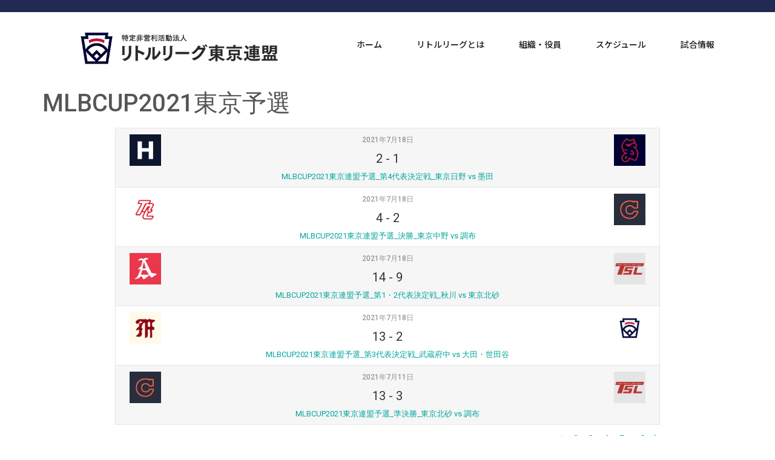

--- FILE ---
content_type: text/html; charset=UTF-8
request_url: https://littleleague-tokyorenmei.com/calendar/mlb_2021/
body_size: 19102
content:
<!doctype html>
<html dir="ltr" lang="ja" prefix="og: https://ogp.me/ns#">
<head>
	<meta charset="UTF-8">
	<meta name="viewport" content="width=device-width, initial-scale=1">
	<link rel="profile" href="https://gmpg.org/xfn/11">
	<title>MLBCUP2021東京予選 - 特定非営利活動法人リトルリーグ東京連盟</title>
<style>
#wpadminbar #wp-admin-bar-wccp_free_top_button .ab-icon:before {
	content: "\f160";
	color: #02CA02;
	top: 3px;
}
#wpadminbar #wp-admin-bar-wccp_free_top_button .ab-icon {
	transform: rotate(45deg);
}
</style>
		
		<meta name="robots" content="max-image-preview:large" />
		<link rel="canonical" href="https://littleleague-tokyorenmei.com/calendar/mlb_2021/" />
		
		<meta property="og:locale" content="ja_JP" />
		<meta property="og:site_name" content="特定非営利活動法人リトルリーグ東京連盟 - 特定非営利活動法人リトルリーグ東京連盟の公式ウェブサイトです" />
		<meta property="og:type" content="article" />
		<meta property="og:title" content="MLBCUP2021東京予選 - 特定非営利活動法人リトルリーグ東京連盟" />
		<meta property="og:url" content="https://littleleague-tokyorenmei.com/calendar/mlb_2021/" />
		<meta property="og:image" content="https://littleleague-tokyorenmei.com/pystumpo/2021/02/ヘッダーロゴ2.png" />
		<meta property="og:image:secure_url" content="https://littleleague-tokyorenmei.com/pystumpo/2021/02/ヘッダーロゴ2.png" />
		<meta property="article:published_time" content="2021-06-04T08:16:33+00:00" />
		<meta property="article:modified_time" content="2021-06-04T08:20:37+00:00" />
		<meta property="article:publisher" content="https://www.facebook.com/littleleague.tokyo" />
		<meta name="twitter:card" content="summary" />
		<meta name="twitter:title" content="MLBCUP2021東京予選 - 特定非営利活動法人リトルリーグ東京連盟" />
		<meta name="twitter:image" content="https://littleleague-tokyorenmei.com/pystumpo/2021/02/ヘッダーロゴ2.png" />
		<script type="application/ld+json" class="aioseo-schema">
			{"@context":"https:\/\/schema.org","@graph":[{"@type":"BreadcrumbList","@id":"https:\/\/littleleague-tokyorenmei.com\/calendar\/mlb_2021\/#breadcrumblist","itemListElement":[{"@type":"ListItem","@id":"https:\/\/littleleague-tokyorenmei.com\/#listItem","position":1,"name":"\u5bb6","item":"https:\/\/littleleague-tokyorenmei.com\/","nextItem":"https:\/\/littleleague-tokyorenmei.com\/calendar\/mlb_2021\/#listItem"},{"@type":"ListItem","@id":"https:\/\/littleleague-tokyorenmei.com\/calendar\/mlb_2021\/#listItem","position":2,"name":"MLBCUP2021\u6771\u4eac\u4e88\u9078","previousItem":"https:\/\/littleleague-tokyorenmei.com\/#listItem"}]},{"@type":"Organization","@id":"https:\/\/littleleague-tokyorenmei.com\/#organization","name":"\u516c\u76ca\u8ca1\u56e3\u6cd5\u4eba \u65e5\u672c\u30ea\u30c8\u30eb\u30ea\u30fc\u30b0\u91ce\u7403\u5354\u4f1a\uff5c\u30ea\u30c8\u30eb\u30ea\u30fc\u30b0\u6771\u4eac\u9023\u76df","description":"\u7279\u5b9a\u975e\u55b6\u5229\u6d3b\u52d5\u6cd5\u4eba\u30ea\u30c8\u30eb\u30ea\u30fc\u30b0\u6771\u4eac\u9023\u76df\u306e\u516c\u5f0f\u30a6\u30a7\u30d6\u30b5\u30a4\u30c8\u3067\u3059","url":"https:\/\/littleleague-tokyorenmei.com\/","logo":{"@type":"ImageObject","url":"https:\/\/littleleague-tokyorenmei.com\/pystumpo\/2021\/03\/\u30d8\u30c3\u30bf\u3099\u30fc\u30ed\u30b3\u30992.png","@id":"https:\/\/littleleague-tokyorenmei.com\/calendar\/mlb_2021\/#organizationLogo"},"image":{"@id":"https:\/\/littleleague-tokyorenmei.com\/calendar\/mlb_2021\/#organizationLogo"},"sameAs":["https:\/\/www.facebook.com\/littleleague.tokyo","https:\/\/www.instagram.com\/littleleague_tokyo\/"]},{"@type":"Person","@id":"https:\/\/littleleague-tokyorenmei.com\/author\/shihokido\/#author","url":"https:\/\/littleleague-tokyorenmei.com\/author\/shihokido\/","name":"shihokido","image":{"@type":"ImageObject","@id":"https:\/\/littleleague-tokyorenmei.com\/calendar\/mlb_2021\/#authorImage","url":"https:\/\/secure.gravatar.com\/avatar\/a194f83d534f018065fcc3efa23db58f?s=96&d=mm&r=g","width":96,"height":96,"caption":"shihokido"}},{"@type":"WebPage","@id":"https:\/\/littleleague-tokyorenmei.com\/calendar\/mlb_2021\/#webpage","url":"https:\/\/littleleague-tokyorenmei.com\/calendar\/mlb_2021\/","name":"MLBCUP2021\u6771\u4eac\u4e88\u9078 - \u7279\u5b9a\u975e\u55b6\u5229\u6d3b\u52d5\u6cd5\u4eba\u30ea\u30c8\u30eb\u30ea\u30fc\u30b0\u6771\u4eac\u9023\u76df","inLanguage":"ja","isPartOf":{"@id":"https:\/\/littleleague-tokyorenmei.com\/#website"},"breadcrumb":{"@id":"https:\/\/littleleague-tokyorenmei.com\/calendar\/mlb_2021\/#breadcrumblist"},"author":{"@id":"https:\/\/littleleague-tokyorenmei.com\/author\/shihokido\/#author"},"creator":{"@id":"https:\/\/littleleague-tokyorenmei.com\/author\/shihokido\/#author"},"datePublished":"2021-06-04T17:16:33+09:00","dateModified":"2021-06-04T17:20:37+09:00"},{"@type":"WebSite","@id":"https:\/\/littleleague-tokyorenmei.com\/#website","url":"https:\/\/littleleague-tokyorenmei.com\/","name":"\u516c\u76ca\u8ca1\u56e3\u6cd5\u4eba \u65e5\u672c\u30ea\u30c8\u30eb\u30ea\u30fc\u30b0\u91ce\u7403\u5354\u4f1a\uff5c\u30ea\u30c8\u30eb\u30ea\u30fc\u30b0\u6771\u4eac\u9023\u76df","description":"\u7279\u5b9a\u975e\u55b6\u5229\u6d3b\u52d5\u6cd5\u4eba\u30ea\u30c8\u30eb\u30ea\u30fc\u30b0\u6771\u4eac\u9023\u76df\u306e\u516c\u5f0f\u30a6\u30a7\u30d6\u30b5\u30a4\u30c8\u3067\u3059","inLanguage":"ja","publisher":{"@id":"https:\/\/littleleague-tokyorenmei.com\/#organization"}}]}
		</script>
		
<link rel='dns-prefetch' href='//webfonts.xserver.jp' />
<link rel='dns-prefetch' href='//fonts.googleapis.com' />
<link rel="alternate" type="application/rss+xml" title="特定非営利活動法人リトルリーグ東京連盟 &raquo; フィード" href="https://littleleague-tokyorenmei.com/feed/" />
<link rel="alternate" type="application/rss+xml" title="特定非営利活動法人リトルリーグ東京連盟 &raquo; コメントフィード" href="https://littleleague-tokyorenmei.com/comments/feed/" />
<script>
window._wpemojiSettings = {"baseUrl":"https:\/\/s.w.org\/images\/core\/emoji\/14.0.0\/72x72\/","ext":".png","svgUrl":"https:\/\/s.w.org\/images\/core\/emoji\/14.0.0\/svg\/","svgExt":".svg","source":{"concatemoji":"https:\/\/littleleague-tokyorenmei.com\/resheess\/js\/wp-emoji-release.min.js?ver=6.3.7"}};
/*! This file is auto-generated */
!function(i,n){var o,s,e;function c(e){try{var t={supportTests:e,timestamp:(new Date).valueOf()};sessionStorage.setItem(o,JSON.stringify(t))}catch(e){}}function p(e,t,n){e.clearRect(0,0,e.canvas.width,e.canvas.height),e.fillText(t,0,0);var t=new Uint32Array(e.getImageData(0,0,e.canvas.width,e.canvas.height).data),r=(e.clearRect(0,0,e.canvas.width,e.canvas.height),e.fillText(n,0,0),new Uint32Array(e.getImageData(0,0,e.canvas.width,e.canvas.height).data));return t.every(function(e,t){return e===r[t]})}function u(e,t,n){switch(t){case"flag":return n(e,"\ud83c\udff3\ufe0f\u200d\u26a7\ufe0f","\ud83c\udff3\ufe0f\u200b\u26a7\ufe0f")?!1:!n(e,"\ud83c\uddfa\ud83c\uddf3","\ud83c\uddfa\u200b\ud83c\uddf3")&&!n(e,"\ud83c\udff4\udb40\udc67\udb40\udc62\udb40\udc65\udb40\udc6e\udb40\udc67\udb40\udc7f","\ud83c\udff4\u200b\udb40\udc67\u200b\udb40\udc62\u200b\udb40\udc65\u200b\udb40\udc6e\u200b\udb40\udc67\u200b\udb40\udc7f");case"emoji":return!n(e,"\ud83e\udef1\ud83c\udffb\u200d\ud83e\udef2\ud83c\udfff","\ud83e\udef1\ud83c\udffb\u200b\ud83e\udef2\ud83c\udfff")}return!1}function f(e,t,n){var r="undefined"!=typeof WorkerGlobalScope&&self instanceof WorkerGlobalScope?new OffscreenCanvas(300,150):i.createElement("canvas"),a=r.getContext("2d",{willReadFrequently:!0}),o=(a.textBaseline="top",a.font="600 32px Arial",{});return e.forEach(function(e){o[e]=t(a,e,n)}),o}function t(e){var t=i.createElement("script");t.src=e,t.defer=!0,i.head.appendChild(t)}"undefined"!=typeof Promise&&(o="wpEmojiSettingsSupports",s=["flag","emoji"],n.supports={everything:!0,everythingExceptFlag:!0},e=new Promise(function(e){i.addEventListener("DOMContentLoaded",e,{once:!0})}),new Promise(function(t){var n=function(){try{var e=JSON.parse(sessionStorage.getItem(o));if("object"==typeof e&&"number"==typeof e.timestamp&&(new Date).valueOf()<e.timestamp+604800&&"object"==typeof e.supportTests)return e.supportTests}catch(e){}return null}();if(!n){if("undefined"!=typeof Worker&&"undefined"!=typeof OffscreenCanvas&&"undefined"!=typeof URL&&URL.createObjectURL&&"undefined"!=typeof Blob)try{var e="postMessage("+f.toString()+"("+[JSON.stringify(s),u.toString(),p.toString()].join(",")+"));",r=new Blob([e],{type:"text/javascript"}),a=new Worker(URL.createObjectURL(r),{name:"wpTestEmojiSupports"});return void(a.onmessage=function(e){c(n=e.data),a.terminate(),t(n)})}catch(e){}c(n=f(s,u,p))}t(n)}).then(function(e){for(var t in e)n.supports[t]=e[t],n.supports.everything=n.supports.everything&&n.supports[t],"flag"!==t&&(n.supports.everythingExceptFlag=n.supports.everythingExceptFlag&&n.supports[t]);n.supports.everythingExceptFlag=n.supports.everythingExceptFlag&&!n.supports.flag,n.DOMReady=!1,n.readyCallback=function(){n.DOMReady=!0}}).then(function(){return e}).then(function(){var e;n.supports.everything||(n.readyCallback(),(e=n.source||{}).concatemoji?t(e.concatemoji):e.wpemoji&&e.twemoji&&(t(e.twemoji),t(e.wpemoji)))}))}((window,document),window._wpemojiSettings);
</script>
<style>
img.wp-smiley,
img.emoji {
	display: inline !important;
	border: none !important;
	box-shadow: none !important;
	height: 1em !important;
	width: 1em !important;
	margin: 0 0.07em !important;
	vertical-align: -0.1em !important;
	background: none !important;
	padding: 0 !important;
}
</style>
	<link rel='stylesheet' id='sbi_styles-css' href='https://littleleague-tokyorenmei.com/phuglerd/instagram-feed/css/sbi-styles.min.css?ver=6.5.1' media='all' />
<link rel='stylesheet' id='wp-block-library-css' href='https://littleleague-tokyorenmei.com/resheess/css/dist/block-library/style.min.css?ver=6.3.7' media='all' />
<style id='classic-theme-styles-inline-css'>
/*! This file is auto-generated */
.wp-block-button__link{color:#fff;background-color:#32373c;border-radius:9999px;box-shadow:none;text-decoration:none;padding:calc(.667em + 2px) calc(1.333em + 2px);font-size:1.125em}.wp-block-file__button{background:#32373c;color:#fff;text-decoration:none}
</style>
<style id='global-styles-inline-css'>
body{--wp--preset--color--black: #000000;--wp--preset--color--cyan-bluish-gray: #abb8c3;--wp--preset--color--white: #ffffff;--wp--preset--color--pale-pink: #f78da7;--wp--preset--color--vivid-red: #cf2e2e;--wp--preset--color--luminous-vivid-orange: #ff6900;--wp--preset--color--luminous-vivid-amber: #fcb900;--wp--preset--color--light-green-cyan: #7bdcb5;--wp--preset--color--vivid-green-cyan: #00d084;--wp--preset--color--pale-cyan-blue: #8ed1fc;--wp--preset--color--vivid-cyan-blue: #0693e3;--wp--preset--color--vivid-purple: #9b51e0;--wp--preset--gradient--vivid-cyan-blue-to-vivid-purple: linear-gradient(135deg,rgba(6,147,227,1) 0%,rgb(155,81,224) 100%);--wp--preset--gradient--light-green-cyan-to-vivid-green-cyan: linear-gradient(135deg,rgb(122,220,180) 0%,rgb(0,208,130) 100%);--wp--preset--gradient--luminous-vivid-amber-to-luminous-vivid-orange: linear-gradient(135deg,rgba(252,185,0,1) 0%,rgba(255,105,0,1) 100%);--wp--preset--gradient--luminous-vivid-orange-to-vivid-red: linear-gradient(135deg,rgba(255,105,0,1) 0%,rgb(207,46,46) 100%);--wp--preset--gradient--very-light-gray-to-cyan-bluish-gray: linear-gradient(135deg,rgb(238,238,238) 0%,rgb(169,184,195) 100%);--wp--preset--gradient--cool-to-warm-spectrum: linear-gradient(135deg,rgb(74,234,220) 0%,rgb(151,120,209) 20%,rgb(207,42,186) 40%,rgb(238,44,130) 60%,rgb(251,105,98) 80%,rgb(254,248,76) 100%);--wp--preset--gradient--blush-light-purple: linear-gradient(135deg,rgb(255,206,236) 0%,rgb(152,150,240) 100%);--wp--preset--gradient--blush-bordeaux: linear-gradient(135deg,rgb(254,205,165) 0%,rgb(254,45,45) 50%,rgb(107,0,62) 100%);--wp--preset--gradient--luminous-dusk: linear-gradient(135deg,rgb(255,203,112) 0%,rgb(199,81,192) 50%,rgb(65,88,208) 100%);--wp--preset--gradient--pale-ocean: linear-gradient(135deg,rgb(255,245,203) 0%,rgb(182,227,212) 50%,rgb(51,167,181) 100%);--wp--preset--gradient--electric-grass: linear-gradient(135deg,rgb(202,248,128) 0%,rgb(113,206,126) 100%);--wp--preset--gradient--midnight: linear-gradient(135deg,rgb(2,3,129) 0%,rgb(40,116,252) 100%);--wp--preset--font-size--small: 13px;--wp--preset--font-size--medium: 20px;--wp--preset--font-size--large: 36px;--wp--preset--font-size--x-large: 42px;--wp--preset--spacing--20: 0.44rem;--wp--preset--spacing--30: 0.67rem;--wp--preset--spacing--40: 1rem;--wp--preset--spacing--50: 1.5rem;--wp--preset--spacing--60: 2.25rem;--wp--preset--spacing--70: 3.38rem;--wp--preset--spacing--80: 5.06rem;--wp--preset--shadow--natural: 6px 6px 9px rgba(0, 0, 0, 0.2);--wp--preset--shadow--deep: 12px 12px 50px rgba(0, 0, 0, 0.4);--wp--preset--shadow--sharp: 6px 6px 0px rgba(0, 0, 0, 0.2);--wp--preset--shadow--outlined: 6px 6px 0px -3px rgba(255, 255, 255, 1), 6px 6px rgba(0, 0, 0, 1);--wp--preset--shadow--crisp: 6px 6px 0px rgba(0, 0, 0, 1);}:where(.is-layout-flex){gap: 0.5em;}:where(.is-layout-grid){gap: 0.5em;}body .is-layout-flow > .alignleft{float: left;margin-inline-start: 0;margin-inline-end: 2em;}body .is-layout-flow > .alignright{float: right;margin-inline-start: 2em;margin-inline-end: 0;}body .is-layout-flow > .aligncenter{margin-left: auto !important;margin-right: auto !important;}body .is-layout-constrained > .alignleft{float: left;margin-inline-start: 0;margin-inline-end: 2em;}body .is-layout-constrained > .alignright{float: right;margin-inline-start: 2em;margin-inline-end: 0;}body .is-layout-constrained > .aligncenter{margin-left: auto !important;margin-right: auto !important;}body .is-layout-constrained > :where(:not(.alignleft):not(.alignright):not(.alignfull)){max-width: var(--wp--style--global--content-size);margin-left: auto !important;margin-right: auto !important;}body .is-layout-constrained > .alignwide{max-width: var(--wp--style--global--wide-size);}body .is-layout-flex{display: flex;}body .is-layout-flex{flex-wrap: wrap;align-items: center;}body .is-layout-flex > *{margin: 0;}body .is-layout-grid{display: grid;}body .is-layout-grid > *{margin: 0;}:where(.wp-block-columns.is-layout-flex){gap: 2em;}:where(.wp-block-columns.is-layout-grid){gap: 2em;}:where(.wp-block-post-template.is-layout-flex){gap: 1.25em;}:where(.wp-block-post-template.is-layout-grid){gap: 1.25em;}.has-black-color{color: var(--wp--preset--color--black) !important;}.has-cyan-bluish-gray-color{color: var(--wp--preset--color--cyan-bluish-gray) !important;}.has-white-color{color: var(--wp--preset--color--white) !important;}.has-pale-pink-color{color: var(--wp--preset--color--pale-pink) !important;}.has-vivid-red-color{color: var(--wp--preset--color--vivid-red) !important;}.has-luminous-vivid-orange-color{color: var(--wp--preset--color--luminous-vivid-orange) !important;}.has-luminous-vivid-amber-color{color: var(--wp--preset--color--luminous-vivid-amber) !important;}.has-light-green-cyan-color{color: var(--wp--preset--color--light-green-cyan) !important;}.has-vivid-green-cyan-color{color: var(--wp--preset--color--vivid-green-cyan) !important;}.has-pale-cyan-blue-color{color: var(--wp--preset--color--pale-cyan-blue) !important;}.has-vivid-cyan-blue-color{color: var(--wp--preset--color--vivid-cyan-blue) !important;}.has-vivid-purple-color{color: var(--wp--preset--color--vivid-purple) !important;}.has-black-background-color{background-color: var(--wp--preset--color--black) !important;}.has-cyan-bluish-gray-background-color{background-color: var(--wp--preset--color--cyan-bluish-gray) !important;}.has-white-background-color{background-color: var(--wp--preset--color--white) !important;}.has-pale-pink-background-color{background-color: var(--wp--preset--color--pale-pink) !important;}.has-vivid-red-background-color{background-color: var(--wp--preset--color--vivid-red) !important;}.has-luminous-vivid-orange-background-color{background-color: var(--wp--preset--color--luminous-vivid-orange) !important;}.has-luminous-vivid-amber-background-color{background-color: var(--wp--preset--color--luminous-vivid-amber) !important;}.has-light-green-cyan-background-color{background-color: var(--wp--preset--color--light-green-cyan) !important;}.has-vivid-green-cyan-background-color{background-color: var(--wp--preset--color--vivid-green-cyan) !important;}.has-pale-cyan-blue-background-color{background-color: var(--wp--preset--color--pale-cyan-blue) !important;}.has-vivid-cyan-blue-background-color{background-color: var(--wp--preset--color--vivid-cyan-blue) !important;}.has-vivid-purple-background-color{background-color: var(--wp--preset--color--vivid-purple) !important;}.has-black-border-color{border-color: var(--wp--preset--color--black) !important;}.has-cyan-bluish-gray-border-color{border-color: var(--wp--preset--color--cyan-bluish-gray) !important;}.has-white-border-color{border-color: var(--wp--preset--color--white) !important;}.has-pale-pink-border-color{border-color: var(--wp--preset--color--pale-pink) !important;}.has-vivid-red-border-color{border-color: var(--wp--preset--color--vivid-red) !important;}.has-luminous-vivid-orange-border-color{border-color: var(--wp--preset--color--luminous-vivid-orange) !important;}.has-luminous-vivid-amber-border-color{border-color: var(--wp--preset--color--luminous-vivid-amber) !important;}.has-light-green-cyan-border-color{border-color: var(--wp--preset--color--light-green-cyan) !important;}.has-vivid-green-cyan-border-color{border-color: var(--wp--preset--color--vivid-green-cyan) !important;}.has-pale-cyan-blue-border-color{border-color: var(--wp--preset--color--pale-cyan-blue) !important;}.has-vivid-cyan-blue-border-color{border-color: var(--wp--preset--color--vivid-cyan-blue) !important;}.has-vivid-purple-border-color{border-color: var(--wp--preset--color--vivid-purple) !important;}.has-vivid-cyan-blue-to-vivid-purple-gradient-background{background: var(--wp--preset--gradient--vivid-cyan-blue-to-vivid-purple) !important;}.has-light-green-cyan-to-vivid-green-cyan-gradient-background{background: var(--wp--preset--gradient--light-green-cyan-to-vivid-green-cyan) !important;}.has-luminous-vivid-amber-to-luminous-vivid-orange-gradient-background{background: var(--wp--preset--gradient--luminous-vivid-amber-to-luminous-vivid-orange) !important;}.has-luminous-vivid-orange-to-vivid-red-gradient-background{background: var(--wp--preset--gradient--luminous-vivid-orange-to-vivid-red) !important;}.has-very-light-gray-to-cyan-bluish-gray-gradient-background{background: var(--wp--preset--gradient--very-light-gray-to-cyan-bluish-gray) !important;}.has-cool-to-warm-spectrum-gradient-background{background: var(--wp--preset--gradient--cool-to-warm-spectrum) !important;}.has-blush-light-purple-gradient-background{background: var(--wp--preset--gradient--blush-light-purple) !important;}.has-blush-bordeaux-gradient-background{background: var(--wp--preset--gradient--blush-bordeaux) !important;}.has-luminous-dusk-gradient-background{background: var(--wp--preset--gradient--luminous-dusk) !important;}.has-pale-ocean-gradient-background{background: var(--wp--preset--gradient--pale-ocean) !important;}.has-electric-grass-gradient-background{background: var(--wp--preset--gradient--electric-grass) !important;}.has-midnight-gradient-background{background: var(--wp--preset--gradient--midnight) !important;}.has-small-font-size{font-size: var(--wp--preset--font-size--small) !important;}.has-medium-font-size{font-size: var(--wp--preset--font-size--medium) !important;}.has-large-font-size{font-size: var(--wp--preset--font-size--large) !important;}.has-x-large-font-size{font-size: var(--wp--preset--font-size--x-large) !important;}
.wp-block-navigation a:where(:not(.wp-element-button)){color: inherit;}
:where(.wp-block-post-template.is-layout-flex){gap: 1.25em;}:where(.wp-block-post-template.is-layout-grid){gap: 1.25em;}
:where(.wp-block-columns.is-layout-flex){gap: 2em;}:where(.wp-block-columns.is-layout-grid){gap: 2em;}
.wp-block-pullquote{font-size: 1.5em;line-height: 1.6;}
</style>
<link rel='stylesheet' id='dashicons-css' href='https://littleleague-tokyorenmei.com/resheess/css/dashicons.min.css?ver=6.3.7' media='all' />
<link rel='stylesheet' id='sportspress-general-css' href='//littleleague-tokyorenmei.com/phuglerd/sportspress/assets/css/sportspress.css?ver=2.7.22' media='all' />
<link rel='stylesheet' id='sportspress-icons-css' href='//littleleague-tokyorenmei.com/phuglerd/sportspress/assets/css/icons.css?ver=2.7' media='all' />
<link rel='stylesheet' id='sportspress-roboto-css' href='//fonts.googleapis.com/css?family=Roboto%3A400%2C500&#038;subset=cyrillic%2Ccyrillic-ext%2Cgreek%2Cgreek-ext%2Clatin-ext%2Cvietnamese&#038;ver=2.7' media='all' />
<link rel='stylesheet' id='sportspress-style-css' href='//littleleague-tokyorenmei.com/phuglerd/sportspress/assets/css/sportspress-style.css?ver=2.7' media='all' />
<link rel='stylesheet' id='sportspress-style-ltr-css' href='//littleleague-tokyorenmei.com/phuglerd/sportspress/assets/css/sportspress-style-ltr.css?ver=2.7' media='all' />
<link rel='stylesheet' id='whats-new-style-css' href='https://littleleague-tokyorenmei.com/phuglerd/whats-new-genarator/whats-new.css?ver=2.0.2' media='all' />
<link rel='stylesheet' id='hello-elementor-css' href='https://littleleague-tokyorenmei.com/ihooksag/style.min.css?ver=3.0.1' media='all' />
<link rel='stylesheet' id='hello-elementor-theme-style-css' href='https://littleleague-tokyorenmei.com/ihooksag/theme.min.css?ver=3.0.1' media='all' />
<link rel='stylesheet' id='hello-elementor-header-footer-css' href='https://littleleague-tokyorenmei.com/ihooksag/header-footer.min.css?ver=3.0.1' media='all' />
<link rel='stylesheet' id='elementor-frontend-css' href='https://littleleague-tokyorenmei.com/phuglerd/elementor/assets/css/frontend.min.css?ver=3.24.4' media='all' />
<link rel='stylesheet' id='widget-spacer-css' href='https://littleleague-tokyorenmei.com/phuglerd/elementor/assets/css/widget-spacer.min.css?ver=3.24.4' media='all' />
<link rel='stylesheet' id='widget-image-css' href='https://littleleague-tokyorenmei.com/phuglerd/elementor/assets/css/widget-image.min.css?ver=3.24.4' media='all' />
<link rel='stylesheet' id='widget-nav-menu-css' href='https://littleleague-tokyorenmei.com/phuglerd/elementor-pro/assets/css/widget-nav-menu.min.css?ver=3.24.2' media='all' />
<link rel='stylesheet' id='widget-divider-css' href='https://littleleague-tokyorenmei.com/phuglerd/elementor/assets/css/widget-divider.min.css?ver=3.24.4' media='all' />
<link rel='stylesheet' id='widget-social-icons-css' href='https://littleleague-tokyorenmei.com/phuglerd/elementor/assets/css/widget-social-icons.min.css?ver=3.24.4' media='all' />
<link rel='stylesheet' id='e-apple-webkit-css' href='https://littleleague-tokyorenmei.com/phuglerd/elementor/assets/css/conditionals/apple-webkit.min.css?ver=3.24.4' media='all' />
<link rel='stylesheet' id='widget-text-editor-css' href='https://littleleague-tokyorenmei.com/phuglerd/elementor/assets/css/widget-text-editor.min.css?ver=3.24.4' media='all' />
<link rel='stylesheet' id='elementor-icons-css' href='https://littleleague-tokyorenmei.com/phuglerd/elementor/assets/lib/eicons/css/elementor-icons.min.css?ver=5.31.0' media='all' />
<link rel='stylesheet' id='swiper-css' href='https://littleleague-tokyorenmei.com/phuglerd/elementor/assets/lib/swiper/v8/css/swiper.min.css?ver=8.4.5' media='all' />
<link rel='stylesheet' id='e-swiper-css' href='https://littleleague-tokyorenmei.com/phuglerd/elementor/assets/css/conditionals/e-swiper.min.css?ver=3.24.4' media='all' />
<link rel='stylesheet' id='elementor-post-5-css' href='https://littleleague-tokyorenmei.com/pystumpo/elementor/css/post-5.css?ver=1727163327' media='all' />
<link rel='stylesheet' id='elementor-pro-css' href='https://littleleague-tokyorenmei.com/phuglerd/elementor-pro/assets/css/frontend.min.css?ver=3.24.2' media='all' />
<link rel='stylesheet' id='sbistyles-css' href='https://littleleague-tokyorenmei.com/phuglerd/instagram-feed/css/sbi-styles.min.css?ver=6.5.1' media='all' />
<link rel='stylesheet' id='elementor-global-css' href='https://littleleague-tokyorenmei.com/pystumpo/elementor/css/global.css?ver=1727163328' media='all' />
<link rel='stylesheet' id='elementor-post-426-css' href='https://littleleague-tokyorenmei.com/pystumpo/elementor/css/post-426.css?ver=1727163328' media='all' />
<link rel='stylesheet' id='elementor-post-438-css' href='https://littleleague-tokyorenmei.com/pystumpo/elementor/css/post-438.css?ver=1727163328' media='all' />
<link rel='stylesheet' id='tablepress-default-css' href='https://littleleague-tokyorenmei.com/eptowoof/tablepress-combined.min.css?ver=4' media='all' />
<link rel='stylesheet' id='google-fonts-1-css' href='https://fonts.googleapis.com/css?family=Noto+Sans+JP%3A100%2C100italic%2C200%2C200italic%2C300%2C300italic%2C400%2C400italic%2C500%2C500italic%2C600%2C600italic%2C700%2C700italic%2C800%2C800italic%2C900%2C900italic%7CNoto+Sans%3A100%2C100italic%2C200%2C200italic%2C300%2C300italic%2C400%2C400italic%2C500%2C500italic%2C600%2C600italic%2C700%2C700italic%2C800%2C800italic%2C900%2C900italic&#038;display=auto&#038;ver=6.3.7' media='all' />
<link rel='stylesheet' id='elementor-icons-shared-0-css' href='https://littleleague-tokyorenmei.com/phuglerd/elementor/assets/lib/font-awesome/css/fontawesome.min.css?ver=5.15.3' media='all' />
<link rel='stylesheet' id='elementor-icons-fa-solid-css' href='https://littleleague-tokyorenmei.com/phuglerd/elementor/assets/lib/font-awesome/css/solid.min.css?ver=5.15.3' media='all' />
<link rel='stylesheet' id='elementor-icons-fa-brands-css' href='https://littleleague-tokyorenmei.com/phuglerd/elementor/assets/lib/font-awesome/css/brands.min.css?ver=5.15.3' media='all' />
<link rel="preconnect" href="https://fonts.gstatic.com/" crossorigin><style type="text/css"></style><script src='https://littleleague-tokyorenmei.com/resheess/js/jquery/jquery.min.js?ver=3.7.0' id='jquery-core-js'></script>
<script src='https://littleleague-tokyorenmei.com/resheess/js/jquery/jquery-migrate.min.js?ver=3.4.1' id='jquery-migrate-js'></script>
<script src='//webfonts.xserver.jp/js/xserverv3.js?fadein=0&#038;ver=2.0.8' id='typesquare_std-js'></script>
<script src='//littleleague-tokyorenmei.com/phuglerd/wp-hide-security-enhancer/assets/js/devtools-detect.js?ver=6.3.7' id='devtools-detect-js'></script>
<link rel="https://api.w.org/" href="https://littleleague-tokyorenmei.com/wp-json/" /><link rel="alternate" type="application/json" href="https://littleleague-tokyorenmei.com/wp-json/wp/v2/calendars/2055" /><link rel="EditURI" type="application/rsd+xml" title="RSD" href="https://littleleague-tokyorenmei.com/wordpress/xmlrpc.php?rsd" />
<link rel='shortlink' href='https://littleleague-tokyorenmei.com/?p=2055' />
<link rel="alternate" type="application/json+oembed" href="https://littleleague-tokyorenmei.com/wp-json/oembed/1.0/embed?url=https%3A%2F%2Flittleleague-tokyorenmei.com%2Fcalendar%2Fmlb_2021%2F" />
<link rel="alternate" type="text/xml+oembed" href="https://littleleague-tokyorenmei.com/wp-json/oembed/1.0/embed?url=https%3A%2F%2Flittleleague-tokyorenmei.com%2Fcalendar%2Fmlb_2021%2F&#038;format=xml" />
<script id="wpcp_disable_selection" type="text/javascript">
var image_save_msg='You are not allowed to save images!';
	var no_menu_msg='Context Menu disabled!';
	var smessage = "Content is protected !!";

function disableEnterKey(e)
{
	var elemtype = e.target.tagName;
	
	elemtype = elemtype.toUpperCase();
	
	if (elemtype == "TEXT" || elemtype == "TEXTAREA" || elemtype == "INPUT" || elemtype == "PASSWORD" || elemtype == "SELECT" || elemtype == "OPTION" || elemtype == "EMBED")
	{
		elemtype = 'TEXT';
	}
	
	if (e.ctrlKey){
     var key;
     if(window.event)
          key = window.event.keyCode;     //IE
     else
          key = e.which;     //firefox (97)
    //if (key != 17) alert(key);
     if (elemtype!= 'TEXT' && (key == 97 || key == 65 || key == 67 || key == 99 || key == 88 || key == 120 || key == 26 || key == 85  || key == 86 || key == 83 || key == 43 || key == 73))
     {
		if(wccp_free_iscontenteditable(e)) return true;
		show_wpcp_message('You are not allowed to copy content or view source');
		return false;
     }else
     	return true;
     }
}


/*For contenteditable tags*/
function wccp_free_iscontenteditable(e)
{
	var e = e || window.event; // also there is no e.target property in IE. instead IE uses window.event.srcElement
  	
	var target = e.target || e.srcElement;

	var elemtype = e.target.nodeName;
	
	elemtype = elemtype.toUpperCase();
	
	var iscontenteditable = "false";
		
	if(typeof target.getAttribute!="undefined" ) iscontenteditable = target.getAttribute("contenteditable"); // Return true or false as string
	
	var iscontenteditable2 = false;
	
	if(typeof target.isContentEditable!="undefined" ) iscontenteditable2 = target.isContentEditable; // Return true or false as boolean

	if(target.parentElement.isContentEditable) iscontenteditable2 = true;
	
	if (iscontenteditable == "true" || iscontenteditable2 == true)
	{
		if(typeof target.style!="undefined" ) target.style.cursor = "text";
		
		return true;
	}
}

////////////////////////////////////
function disable_copy(e)
{	
	var e = e || window.event; // also there is no e.target property in IE. instead IE uses window.event.srcElement
	
	var elemtype = e.target.tagName;
	
	elemtype = elemtype.toUpperCase();
	
	if (elemtype == "TEXT" || elemtype == "TEXTAREA" || elemtype == "INPUT" || elemtype == "PASSWORD" || elemtype == "SELECT" || elemtype == "OPTION" || elemtype == "EMBED")
	{
		elemtype = 'TEXT';
	}
	
	if(wccp_free_iscontenteditable(e)) return true;
	
	var isSafari = /Safari/.test(navigator.userAgent) && /Apple Computer/.test(navigator.vendor);
	
	var checker_IMG = '';
	if (elemtype == "IMG" && checker_IMG == 'checked' && e.detail >= 2) {show_wpcp_message(alertMsg_IMG);return false;}
	if (elemtype != "TEXT")
	{
		if (smessage !== "" && e.detail == 2)
			show_wpcp_message(smessage);
		
		if (isSafari)
			return true;
		else
			return false;
	}	
}

//////////////////////////////////////////
function disable_copy_ie()
{
	var e = e || window.event;
	var elemtype = window.event.srcElement.nodeName;
	elemtype = elemtype.toUpperCase();
	if(wccp_free_iscontenteditable(e)) return true;
	if (elemtype == "IMG") {show_wpcp_message(alertMsg_IMG);return false;}
	if (elemtype != "TEXT" && elemtype != "TEXTAREA" && elemtype != "INPUT" && elemtype != "PASSWORD" && elemtype != "SELECT" && elemtype != "OPTION" && elemtype != "EMBED")
	{
		return false;
	}
}	
function reEnable()
{
	return true;
}
document.onkeydown = disableEnterKey;
document.onselectstart = disable_copy_ie;
if(navigator.userAgent.indexOf('MSIE')==-1)
{
	document.onmousedown = disable_copy;
	document.onclick = reEnable;
}
function disableSelection(target)
{
    //For IE This code will work
    if (typeof target.onselectstart!="undefined")
    target.onselectstart = disable_copy_ie;
    
    //For Firefox This code will work
    else if (typeof target.style.MozUserSelect!="undefined")
    {target.style.MozUserSelect="none";}
    
    //All other  (ie: Opera) This code will work
    else
    target.onmousedown=function(){return false}
    target.style.cursor = "default";
}
//Calling the JS function directly just after body load
window.onload = function(){disableSelection(document.body);};

//////////////////special for safari Start////////////////
var onlongtouch;
var timer;
var touchduration = 1000; //length of time we want the user to touch before we do something

var elemtype = "";
function touchstart(e) {
	var e = e || window.event;
  // also there is no e.target property in IE.
  // instead IE uses window.event.srcElement
  	var target = e.target || e.srcElement;
	
	elemtype = window.event.srcElement.nodeName;
	
	elemtype = elemtype.toUpperCase();
	
	if(!wccp_pro_is_passive()) e.preventDefault();
	if (!timer) {
		timer = setTimeout(onlongtouch, touchduration);
	}
}

function touchend() {
    //stops short touches from firing the event
    if (timer) {
        clearTimeout(timer);
        timer = null;
    }
	onlongtouch();
}

onlongtouch = function(e) { //this will clear the current selection if anything selected
	
	if (elemtype != "TEXT" && elemtype != "TEXTAREA" && elemtype != "INPUT" && elemtype != "PASSWORD" && elemtype != "SELECT" && elemtype != "EMBED" && elemtype != "OPTION")	
	{
		if (window.getSelection) {
			if (window.getSelection().empty) {  // Chrome
			window.getSelection().empty();
			} else if (window.getSelection().removeAllRanges) {  // Firefox
			window.getSelection().removeAllRanges();
			}
		} else if (document.selection) {  // IE?
			document.selection.empty();
		}
		return false;
	}
};

document.addEventListener("DOMContentLoaded", function(event) { 
    window.addEventListener("touchstart", touchstart, false);
    window.addEventListener("touchend", touchend, false);
});

function wccp_pro_is_passive() {

  var cold = false,
  hike = function() {};

  try {
	  const object1 = {};
  var aid = Object.defineProperty(object1, 'passive', {
  get() {cold = true}
  });
  window.addEventListener('test', hike, aid);
  window.removeEventListener('test', hike, aid);
  } catch (e) {}

  return cold;
}
/*special for safari End*/
</script>
<script id="wpcp_disable_Right_Click" type="text/javascript">
document.ondragstart = function() { return false;}
	function nocontext(e) {
	   return false;
	}
	document.oncontextmenu = nocontext;
</script>
<style>
.unselectable
{
-moz-user-select:none;
-webkit-user-select:none;
cursor: default;
}
html
{
-webkit-touch-callout: none;
-webkit-user-select: none;
-khtml-user-select: none;
-moz-user-select: none;
-ms-user-select: none;
user-select: none;
-webkit-tap-highlight-color: rgba(0,0,0,0);
}
</style>
<script id="wpcp_css_disable_selection" type="text/javascript">
var e = document.getElementsByTagName('body')[0];
if(e)
{
	e.setAttribute('unselectable',"on");
}
</script>
			<style>
				.e-con.e-parent:nth-of-type(n+4):not(.e-lazyloaded):not(.e-no-lazyload),
				.e-con.e-parent:nth-of-type(n+4):not(.e-lazyloaded):not(.e-no-lazyload) * {
					background-image: none !important;
				}
				@media screen and (max-height: 1024px) {
					.e-con.e-parent:nth-of-type(n+3):not(.e-lazyloaded):not(.e-no-lazyload),
					.e-con.e-parent:nth-of-type(n+3):not(.e-lazyloaded):not(.e-no-lazyload) * {
						background-image: none !important;
					}
				}
				@media screen and (max-height: 640px) {
					.e-con.e-parent:nth-of-type(n+2):not(.e-lazyloaded):not(.e-no-lazyload),
					.e-con.e-parent:nth-of-type(n+2):not(.e-lazyloaded):not(.e-no-lazyload) * {
						background-image: none !important;
					}
				}
			</style>
			<noscript><style>.lazyload[data-src]{display:none !important;}</style></noscript><style>.lazyload{background-image:none !important;}.lazyload:before{background-image:none !important;}</style><link rel="icon" href="https://littleleague-tokyorenmei.com/pystumpo/2021/02/26961ba8f80b5c26b954fde9619f7b8b-32x32.png" sizes="32x32" />
<link rel="icon" href="https://littleleague-tokyorenmei.com/pystumpo/2021/02/26961ba8f80b5c26b954fde9619f7b8b-300x300.png" sizes="192x192" />
<link rel="apple-touch-icon" href="https://littleleague-tokyorenmei.com/pystumpo/2021/02/26961ba8f80b5c26b954fde9619f7b8b-300x300.png" />
<meta name="msapplication-TileImage" content="https://littleleague-tokyorenmei.com/pystumpo/2021/02/26961ba8f80b5c26b954fde9619f7b8b-300x300.png" />
</head>
<body class="sp_calendar-template-default single single-sp_calendar postid-2055 wp-custom-logo sportspress sportspress-page unselectable elementor-default elementor-kit-5">
<a class="skip-link screen-reader-text" href="#content">コンテンツにスキップ</a>
		<div data-elementor-type="header" data-elementor-id="426" class="elementor elementor-426 elementor-location-header" data-elementor-post-type="elementor_library">
					<section class="elementor-section elementor-top-section elementor-element elementor-element-44981cc7 elementor-section-full_width elementor-section-height-default elementor-section-height-default" data-id="44981cc7" data-element_type="section">
						<div class="elementor-container elementor-column-gap-no">
					<div class="elementor-column elementor-col-100 elementor-top-column elementor-element elementor-element-29a3cf4f" data-id="29a3cf4f" data-element_type="column">
			<div class="elementor-widget-wrap elementor-element-populated">
						<div class="elementor-element elementor-element-2ddff0ac elementor-widget elementor-widget-spacer" data-id="2ddff0ac" data-element_type="widget" data-widget_type="spacer.default">
				<div class="elementor-widget-container">
					<div class="elementor-spacer">
			<div class="elementor-spacer-inner"></div>
		</div>
				</div>
				</div>
				<section class="elementor-section elementor-inner-section elementor-element elementor-element-5ebf48b3 elementor-section-boxed elementor-section-height-default elementor-section-height-default" data-id="5ebf48b3" data-element_type="section">
						<div class="elementor-container elementor-column-gap-default">
					<div class="elementor-column elementor-col-50 elementor-inner-column elementor-element elementor-element-61008636" data-id="61008636" data-element_type="column">
			<div class="elementor-widget-wrap elementor-element-populated">
						<div class="elementor-element elementor-element-74bd03a elementor-widget elementor-widget-theme-site-logo elementor-widget-image" data-id="74bd03a" data-element_type="widget" data-widget_type="theme-site-logo.default">
				<div class="elementor-widget-container">
									<a href="https://littleleague-tokyorenmei.com">
			<img width="339" height="59" src="[data-uri]" class="attachment-full size-full wp-image-7117 lazyload" alt=""   data-src="https://littleleague-tokyorenmei.com/pystumpo/2021/02/ヘッダーロゴ2.png" decoding="async" data-srcset="https://littleleague-tokyorenmei.com/pystumpo/2021/02/ヘッダーロゴ2.png 339w, https://littleleague-tokyorenmei.com/pystumpo/2021/02/ヘッダーロゴ2-300x52.png 300w, https://littleleague-tokyorenmei.com/pystumpo/2021/02/ヘッダーロゴ2-128x22.png 128w, https://littleleague-tokyorenmei.com/pystumpo/2021/02/ヘッダーロゴ2-32x6.png 32w" data-sizes="auto" data-eio-rwidth="339" data-eio-rheight="59" /><noscript><img width="339" height="59" src="https://littleleague-tokyorenmei.com/pystumpo/2021/02/ヘッダーロゴ2.png" class="attachment-full size-full wp-image-7117" alt="" srcset="https://littleleague-tokyorenmei.com/pystumpo/2021/02/ヘッダーロゴ2.png 339w, https://littleleague-tokyorenmei.com/pystumpo/2021/02/ヘッダーロゴ2-300x52.png 300w, https://littleleague-tokyorenmei.com/pystumpo/2021/02/ヘッダーロゴ2-128x22.png 128w, https://littleleague-tokyorenmei.com/pystumpo/2021/02/ヘッダーロゴ2-32x6.png 32w" sizes="(max-width: 339px) 100vw, 339px" data-eio="l" /></noscript>				</a>
									</div>
				</div>
				<div class="elementor-element elementor-element-a18d9ad elementor-hidden-desktop elementor-hidden-tablet elementor-widget elementor-widget-spacer" data-id="a18d9ad" data-element_type="widget" data-widget_type="spacer.default">
				<div class="elementor-widget-container">
					<div class="elementor-spacer">
			<div class="elementor-spacer-inner"></div>
		</div>
				</div>
				</div>
					</div>
		</div>
				<div class="elementor-column elementor-col-50 elementor-inner-column elementor-element elementor-element-44e9fa17" data-id="44e9fa17" data-element_type="column">
			<div class="elementor-widget-wrap elementor-element-populated">
						<div class="elementor-element elementor-element-535488db elementor-nav-menu__align-end elementor-hidden-tablet elementor-nav-menu--dropdown-tablet elementor-nav-menu__text-align-aside elementor-nav-menu--toggle elementor-nav-menu--burger elementor-widget elementor-widget-nav-menu" data-id="535488db" data-element_type="widget" data-settings="{&quot;layout&quot;:&quot;horizontal&quot;,&quot;submenu_icon&quot;:{&quot;value&quot;:&quot;&lt;i class=\&quot;fas fa-caret-down\&quot;&gt;&lt;\/i&gt;&quot;,&quot;library&quot;:&quot;fa-solid&quot;},&quot;toggle&quot;:&quot;burger&quot;}" data-widget_type="nav-menu.default">
				<div class="elementor-widget-container">
						<nav aria-label="メニュー" class="elementor-nav-menu--main elementor-nav-menu__container elementor-nav-menu--layout-horizontal e--pointer-underline e--animation-grow">
				<ul id="menu-1-535488db" class="elementor-nav-menu"><li class="menu-item menu-item-type-post_type menu-item-object-page menu-item-home menu-item-460"><a href="https://littleleague-tokyorenmei.com/" class="elementor-item">ホーム</a></li>
<li class="menu-item menu-item-type-post_type menu-item-object-page menu-item-38"><a href="https://littleleague-tokyorenmei.com/about/" class="elementor-item">リトルリーグとは</a></li>
<li class="menu-item menu-item-type-post_type menu-item-object-page menu-item-517"><a href="https://littleleague-tokyorenmei.com/org/" class="elementor-item">組織・役員</a></li>
<li class="menu-item menu-item-type-post_type menu-item-object-page menu-item-37"><a href="https://littleleague-tokyorenmei.com/schedule/" class="elementor-item">スケジュール</a></li>
<li class="menu-item menu-item-type-post_type menu-item-object-page menu-item-7025"><a href="https://littleleague-tokyorenmei.com/games/" class="elementor-item">試合情報</a></li>
</ul>			</nav>
					<div class="elementor-menu-toggle" role="button" tabindex="0" aria-label="Menu Toggle" aria-expanded="false">
			<i aria-hidden="true" role="presentation" class="elementor-menu-toggle__icon--open eicon-menu-bar"></i><i aria-hidden="true" role="presentation" class="elementor-menu-toggle__icon--close eicon-close"></i>			<span class="elementor-screen-only">メニュー</span>
		</div>
					<nav class="elementor-nav-menu--dropdown elementor-nav-menu__container" aria-hidden="true">
				<ul id="menu-2-535488db" class="elementor-nav-menu"><li class="menu-item menu-item-type-post_type menu-item-object-page menu-item-home menu-item-460"><a href="https://littleleague-tokyorenmei.com/" class="elementor-item" tabindex="-1">ホーム</a></li>
<li class="menu-item menu-item-type-post_type menu-item-object-page menu-item-38"><a href="https://littleleague-tokyorenmei.com/about/" class="elementor-item" tabindex="-1">リトルリーグとは</a></li>
<li class="menu-item menu-item-type-post_type menu-item-object-page menu-item-517"><a href="https://littleleague-tokyorenmei.com/org/" class="elementor-item" tabindex="-1">組織・役員</a></li>
<li class="menu-item menu-item-type-post_type menu-item-object-page menu-item-37"><a href="https://littleleague-tokyorenmei.com/schedule/" class="elementor-item" tabindex="-1">スケジュール</a></li>
<li class="menu-item menu-item-type-post_type menu-item-object-page menu-item-7025"><a href="https://littleleague-tokyorenmei.com/games/" class="elementor-item" tabindex="-1">試合情報</a></li>
</ul>			</nav>
				</div>
				</div>
				<div class="elementor-element elementor-element-0ca5ede elementor-nav-menu__align-end elementor-hidden-desktop elementor-hidden-mobile elementor-nav-menu--dropdown-tablet elementor-nav-menu__text-align-aside elementor-nav-menu--toggle elementor-nav-menu--burger elementor-widget elementor-widget-nav-menu" data-id="0ca5ede" data-element_type="widget" data-settings="{&quot;layout&quot;:&quot;horizontal&quot;,&quot;submenu_icon&quot;:{&quot;value&quot;:&quot;&lt;i class=\&quot;fas fa-caret-down\&quot;&gt;&lt;\/i&gt;&quot;,&quot;library&quot;:&quot;fa-solid&quot;},&quot;toggle&quot;:&quot;burger&quot;}" data-widget_type="nav-menu.default">
				<div class="elementor-widget-container">
						<nav aria-label="メニュー" class="elementor-nav-menu--main elementor-nav-menu__container elementor-nav-menu--layout-horizontal e--pointer-underline e--animation-grow">
				<ul id="menu-1-0ca5ede" class="elementor-nav-menu"><li class="menu-item menu-item-type-post_type menu-item-object-page menu-item-home menu-item-460"><a href="https://littleleague-tokyorenmei.com/" class="elementor-item">ホーム</a></li>
<li class="menu-item menu-item-type-post_type menu-item-object-page menu-item-38"><a href="https://littleleague-tokyorenmei.com/about/" class="elementor-item">リトルリーグとは</a></li>
<li class="menu-item menu-item-type-post_type menu-item-object-page menu-item-517"><a href="https://littleleague-tokyorenmei.com/org/" class="elementor-item">組織・役員</a></li>
<li class="menu-item menu-item-type-post_type menu-item-object-page menu-item-37"><a href="https://littleleague-tokyorenmei.com/schedule/" class="elementor-item">スケジュール</a></li>
<li class="menu-item menu-item-type-post_type menu-item-object-page menu-item-7025"><a href="https://littleleague-tokyorenmei.com/games/" class="elementor-item">試合情報</a></li>
</ul>			</nav>
					<div class="elementor-menu-toggle" role="button" tabindex="0" aria-label="Menu Toggle" aria-expanded="false">
			<i aria-hidden="true" role="presentation" class="elementor-menu-toggle__icon--open eicon-menu-bar"></i><i aria-hidden="true" role="presentation" class="elementor-menu-toggle__icon--close eicon-close"></i>			<span class="elementor-screen-only">メニュー</span>
		</div>
					<nav class="elementor-nav-menu--dropdown elementor-nav-menu__container" aria-hidden="true">
				<ul id="menu-2-0ca5ede" class="elementor-nav-menu"><li class="menu-item menu-item-type-post_type menu-item-object-page menu-item-home menu-item-460"><a href="https://littleleague-tokyorenmei.com/" class="elementor-item" tabindex="-1">ホーム</a></li>
<li class="menu-item menu-item-type-post_type menu-item-object-page menu-item-38"><a href="https://littleleague-tokyorenmei.com/about/" class="elementor-item" tabindex="-1">リトルリーグとは</a></li>
<li class="menu-item menu-item-type-post_type menu-item-object-page menu-item-517"><a href="https://littleleague-tokyorenmei.com/org/" class="elementor-item" tabindex="-1">組織・役員</a></li>
<li class="menu-item menu-item-type-post_type menu-item-object-page menu-item-37"><a href="https://littleleague-tokyorenmei.com/schedule/" class="elementor-item" tabindex="-1">スケジュール</a></li>
<li class="menu-item menu-item-type-post_type menu-item-object-page menu-item-7025"><a href="https://littleleague-tokyorenmei.com/games/" class="elementor-item" tabindex="-1">試合情報</a></li>
</ul>			</nav>
				</div>
				</div>
					</div>
		</div>
					</div>
		</section>
					</div>
		</div>
					</div>
		</section>
				</div>
		
<main id="content" class="site-main post-2055 sp_calendar type-sp_calendar status-publish hentry sp_league-mlb_2021 sp_season-13">
			<header class="page-header">
			<h1 class="entry-title">MLBCUP2021東京予選</h1>		</header>
	
	<div class="page-content">
		<div class="sp-section-content sp-section-content-content"></div><div class="sp-section-content sp-section-content-data"><div class="sp-template sp-template-event-blocks">
	<div class="sp-table-wrapper">
		<table class="sp-event-blocks sp-data-table
					 sp-paginated-table" data-sp-rows="5">
			<thead><tr><th></th></tr></thead> 			<tbody>
									<tr class="sp-row sp-post alternate" itemscope itemtype="http://schema.org/SportsEvent">
						<td>
														<span class="team-logo logo-odd" title="東京日野リーグ"><img width="128" height="128" src="[data-uri]" class="attachment-sportspress-fit-icon size-sportspress-fit-icon wp-post-image lazyload" alt="" data-src="https://littleleague-tokyorenmei.com/pystumpo/2021/04/TokyoHino-128x128.png" decoding="async" data-eio-rwidth="128" data-eio-rheight="128" /><noscript><img width="128" height="128" src="https://littleleague-tokyorenmei.com/pystumpo/2021/04/TokyoHino-128x128.png" class="attachment-sportspress-fit-icon size-sportspress-fit-icon wp-post-image" alt="" data-eio="l" /></noscript></span> <span class="team-logo logo-even" title="墨田リーグ"><img width="128" height="128" src="[data-uri]" class="attachment-sportspress-fit-icon size-sportspress-fit-icon wp-post-image lazyload" alt="https://www.sumida1976.com/" data-src="https://littleleague-tokyorenmei.com/pystumpo/2021/04/sumida1-128x128.png" decoding="async" data-eio-rwidth="128" data-eio-rheight="128" /><noscript><img width="128" height="128" src="https://littleleague-tokyorenmei.com/pystumpo/2021/04/sumida1-128x128.png" class="attachment-sportspress-fit-icon size-sportspress-fit-icon wp-post-image" alt="https://www.sumida1976.com/" data-eio="l" /></noscript></span>							<time class="sp-event-date" datetime="2021-07-18 11:00:27" itemprop="startDate" content="2021-07-18T11:00+09:00">
								<a href="https://littleleague-tokyorenmei.com/event/210718_th_sd/">2021年7月18日</a>							</time>
														<h5 class="sp-event-results">
								<a href="https://littleleague-tokyorenmei.com/event/210718_th_sd/"><span class="sp-result ok">2</span> - <span class="sp-result">1</span></a>							</h5>
																																				<div style="display:none;" class="sp-event-venue" itemprop="location" itemscope itemtype="http://schema.org/Place"><div itemprop="address" itemscope itemtype="http://schema.org/PostalAddress">該当なし</div></div>
														<h4 class="sp-event-title" itemprop="name">
								<a href="https://littleleague-tokyorenmei.com/event/210718_th_sd/">MLBCUP2021東京連盟予選_第4代表決定戦_東京日野 vs 墨田</a>							</h4>
							
						</td>
					</tr>
										<tr class="sp-row sp-post" itemscope itemtype="http://schema.org/SportsEvent">
						<td>
														<span class="team-logo logo-odd" title="東京中野リーグ"><img width="128" height="128" src="[data-uri]" class="attachment-sportspress-fit-icon size-sportspress-fit-icon wp-post-image lazyload" alt="" data-src="https://littleleague-tokyorenmei.com/pystumpo/2021/04/TokyoNakano-128x128.png" decoding="async" data-eio-rwidth="128" data-eio-rheight="128" /><noscript><img width="128" height="128" src="https://littleleague-tokyorenmei.com/pystumpo/2021/04/TokyoNakano-128x128.png" class="attachment-sportspress-fit-icon size-sportspress-fit-icon wp-post-image" alt="" data-eio="l" /></noscript></span> <span class="team-logo logo-even" title="調布リーグ"><img width="128" height="128" src="[data-uri]" class="attachment-sportspress-fit-icon size-sportspress-fit-icon wp-post-image lazyload" alt="" data-src="https://littleleague-tokyorenmei.com/pystumpo/2021/04/chofu-128x128.png" decoding="async" data-eio-rwidth="128" data-eio-rheight="128" /><noscript><img width="128" height="128" src="https://littleleague-tokyorenmei.com/pystumpo/2021/04/chofu-128x128.png" class="attachment-sportspress-fit-icon size-sportspress-fit-icon wp-post-image" alt="" data-eio="l" /></noscript></span>							<time class="sp-event-date" datetime="2021-07-18 11:00:13" itemprop="startDate" content="2021-07-18T11:00+09:00">
								<a href="https://littleleague-tokyorenmei.com/event/210718_tn_cf/">2021年7月18日</a>							</time>
														<h5 class="sp-event-results">
								<a href="https://littleleague-tokyorenmei.com/event/210718_tn_cf/"><span class="sp-result ok">4</span> - <span class="sp-result">2</span></a>							</h5>
																																				<div style="display:none;" class="sp-event-venue" itemprop="location" itemscope itemtype="http://schema.org/Place"><div itemprop="address" itemscope itemtype="http://schema.org/PostalAddress">該当なし</div></div>
														<h4 class="sp-event-title" itemprop="name">
								<a href="https://littleleague-tokyorenmei.com/event/210718_tn_cf/">MLBCUP2021東京連盟予選_決勝_東京中野 vs 調布</a>							</h4>
							
						</td>
					</tr>
										<tr class="sp-row sp-post alternate" itemscope itemtype="http://schema.org/SportsEvent">
						<td>
														<span class="team-logo logo-odd" title="秋川リーグ"><img width="128" height="128" src="[data-uri]" class="attachment-sportspress-fit-icon size-sportspress-fit-icon wp-post-image lazyload" alt="" data-src="https://littleleague-tokyorenmei.com/pystumpo/2021/04/akigawa-128x128.png" decoding="async" data-eio-rwidth="128" data-eio-rheight="128" /><noscript><img width="128" height="128" src="https://littleleague-tokyorenmei.com/pystumpo/2021/04/akigawa-128x128.png" class="attachment-sportspress-fit-icon size-sportspress-fit-icon wp-post-image" alt="" data-eio="l" /></noscript></span> <span class="team-logo logo-even" title="東京北砂リーグ"><img width="128" height="128" src="[data-uri]" class="attachment-sportspress-fit-icon size-sportspress-fit-icon wp-post-image lazyload" alt="" data-src="https://littleleague-tokyorenmei.com/pystumpo/2021/04/kitasuna1-128x128.png" decoding="async" data-eio-rwidth="128" data-eio-rheight="128" /><noscript><img width="128" height="128" src="https://littleleague-tokyorenmei.com/pystumpo/2021/04/kitasuna1-128x128.png" class="attachment-sportspress-fit-icon size-sportspress-fit-icon wp-post-image" alt="" data-eio="l" /></noscript></span>							<time class="sp-event-date" datetime="2021-07-18 09:00:42" itemprop="startDate" content="2021-07-18T09:00+09:00">
								<a href="https://littleleague-tokyorenmei.com/event/210718_ag_tk/">2021年7月18日</a>							</time>
														<h5 class="sp-event-results">
								<a href="https://littleleague-tokyorenmei.com/event/210718_ag_tk/"><span class="sp-result ok">14</span> - <span class="sp-result">9</span></a>							</h5>
																																				<div style="display:none;" class="sp-event-venue" itemprop="location" itemscope itemtype="http://schema.org/Place"><div itemprop="address" itemscope itemtype="http://schema.org/PostalAddress">該当なし</div></div>
														<h4 class="sp-event-title" itemprop="name">
								<a href="https://littleleague-tokyorenmei.com/event/210718_ag_tk/">MLBCUP2021東京連盟予選_第1・2代表決定戦_秋川 vs 東京北砂</a>							</h4>
							
						</td>
					</tr>
										<tr class="sp-row sp-post" itemscope itemtype="http://schema.org/SportsEvent">
						<td>
														<span class="team-logo logo-odd" title="武蔵府中リーグ"><img width="128" height="128" src="[data-uri]" class="attachment-sportspress-fit-icon size-sportspress-fit-icon wp-post-image lazyload" alt="" data-src="https://littleleague-tokyorenmei.com/pystumpo/2021/04/Fuchu-128x128.png" decoding="async" data-eio-rwidth="128" data-eio-rheight="128" /><noscript><img width="128" height="128" src="https://littleleague-tokyorenmei.com/pystumpo/2021/04/Fuchu-128x128.png" class="attachment-sportspress-fit-icon size-sportspress-fit-icon wp-post-image" alt="" data-eio="l" /></noscript></span> <span class="team-logo logo-even" title="大田・世田谷"><img width="128" height="128" src="[data-uri]" class="attachment-sportspress-fit-icon size-sportspress-fit-icon wp-post-image lazyload" alt="" data-src="https://littleleague-tokyorenmei.com/pystumpo/2023/09/rengou-128x128.png" decoding="async" data-eio-rwidth="128" data-eio-rheight="128" /><noscript><img width="128" height="128" src="https://littleleague-tokyorenmei.com/pystumpo/2023/09/rengou-128x128.png" class="attachment-sportspress-fit-icon size-sportspress-fit-icon wp-post-image" alt="" data-eio="l" /></noscript></span>							<time class="sp-event-date" datetime="2021-07-18 09:00:37" itemprop="startDate" content="2021-07-18T09:00+09:00">
								<a href="https://littleleague-tokyorenmei.com/event/210718_mf_os/">2021年7月18日</a>							</time>
														<h5 class="sp-event-results">
								<a href="https://littleleague-tokyorenmei.com/event/210718_mf_os/"><span class="sp-result ok">13</span> - <span class="sp-result">2</span></a>							</h5>
																																				<div style="display:none;" class="sp-event-venue" itemprop="location" itemscope itemtype="http://schema.org/Place"><div itemprop="address" itemscope itemtype="http://schema.org/PostalAddress">該当なし</div></div>
														<h4 class="sp-event-title" itemprop="name">
								<a href="https://littleleague-tokyorenmei.com/event/210718_mf_os/">MLBCUP2021東京連盟予選_第3代表決定戦_武蔵府中 vs 大田・世田谷</a>							</h4>
							
						</td>
					</tr>
										<tr class="sp-row sp-post alternate" itemscope itemtype="http://schema.org/SportsEvent">
						<td>
														<span class="team-logo logo-odd" title="調布リーグ"><img width="128" height="128" src="[data-uri]" class="attachment-sportspress-fit-icon size-sportspress-fit-icon wp-post-image lazyload" alt="" data-src="https://littleleague-tokyorenmei.com/pystumpo/2021/04/chofu-128x128.png" decoding="async" data-eio-rwidth="128" data-eio-rheight="128" /><noscript><img width="128" height="128" src="https://littleleague-tokyorenmei.com/pystumpo/2021/04/chofu-128x128.png" class="attachment-sportspress-fit-icon size-sportspress-fit-icon wp-post-image" alt="" data-eio="l" /></noscript></span> <span class="team-logo logo-even" title="東京北砂リーグ"><img width="128" height="128" src="[data-uri]" class="attachment-sportspress-fit-icon size-sportspress-fit-icon wp-post-image lazyload" alt="" data-src="https://littleleague-tokyorenmei.com/pystumpo/2021/04/kitasuna1-128x128.png" decoding="async" data-eio-rwidth="128" data-eio-rheight="128" /><noscript><img width="128" height="128" src="https://littleleague-tokyorenmei.com/pystumpo/2021/04/kitasuna1-128x128.png" class="attachment-sportspress-fit-icon size-sportspress-fit-icon wp-post-image" alt="" data-eio="l" /></noscript></span>							<time class="sp-event-date" datetime="2021-07-11 13:00:55" itemprop="startDate" content="2021-07-11T13:00+09:00">
								<a href="https://littleleague-tokyorenmei.com/event/210711_tk_cf/">2021年7月11日</a>							</time>
														<h5 class="sp-event-results">
								<a href="https://littleleague-tokyorenmei.com/event/210711_tk_cf/"><span class="sp-result ok">13</span> - <span class="sp-result">3</span></a>							</h5>
																																				<div style="display:none;" class="sp-event-venue" itemprop="location" itemscope itemtype="http://schema.org/Place"><div itemprop="address" itemscope itemtype="http://schema.org/PostalAddress">該当なし</div></div>
														<h4 class="sp-event-title" itemprop="name">
								<a href="https://littleleague-tokyorenmei.com/event/210711_tk_cf/">MLBCUP2021東京連盟予選_準決勝_東京北砂 vs 調布</a>							</h4>
							
						</td>
					</tr>
										<tr class="sp-row sp-post" itemscope itemtype="http://schema.org/SportsEvent">
						<td>
														<span class="team-logo logo-odd" title="秋川リーグ"><img width="128" height="128" src="[data-uri]" class="attachment-sportspress-fit-icon size-sportspress-fit-icon wp-post-image lazyload" alt="" data-src="https://littleleague-tokyorenmei.com/pystumpo/2021/04/akigawa-128x128.png" decoding="async" data-eio-rwidth="128" data-eio-rheight="128" /><noscript><img width="128" height="128" src="https://littleleague-tokyorenmei.com/pystumpo/2021/04/akigawa-128x128.png" class="attachment-sportspress-fit-icon size-sportspress-fit-icon wp-post-image" alt="" data-eio="l" /></noscript></span> <span class="team-logo logo-even" title="東京中野リーグ"><img width="128" height="128" src="[data-uri]" class="attachment-sportspress-fit-icon size-sportspress-fit-icon wp-post-image lazyload" alt="" data-src="https://littleleague-tokyorenmei.com/pystumpo/2021/04/TokyoNakano-128x128.png" decoding="async" data-eio-rwidth="128" data-eio-rheight="128" /><noscript><img width="128" height="128" src="https://littleleague-tokyorenmei.com/pystumpo/2021/04/TokyoNakano-128x128.png" class="attachment-sportspress-fit-icon size-sportspress-fit-icon wp-post-image" alt="" data-eio="l" /></noscript></span>							<time class="sp-event-date" datetime="2021-07-11 13:00:16" itemprop="startDate" content="2021-07-11T13:00+09:00">
								<a href="https://littleleague-tokyorenmei.com/event/210711_tn_ag/">2021年7月11日</a>							</time>
														<h5 class="sp-event-results">
								<a href="https://littleleague-tokyorenmei.com/event/210711_tn_ag/"><span class="sp-result ok">4</span> - <span class="sp-result">5</span></a>							</h5>
																																				<div style="display:none;" class="sp-event-venue" itemprop="location" itemscope itemtype="http://schema.org/Place"><div itemprop="address" itemscope itemtype="http://schema.org/PostalAddress">該当なし</div></div>
														<h4 class="sp-event-title" itemprop="name">
								<a href="https://littleleague-tokyorenmei.com/event/210711_tn_ag/">MLBCUP2021東京連盟予選_準決勝_東京中野 vs 秋川</a>							</h4>
							
						</td>
					</tr>
										<tr class="sp-row sp-post alternate" itemscope itemtype="http://schema.org/SportsEvent">
						<td>
														<span class="team-logo logo-odd" title="秋川リーグ"><img width="128" height="128" src="[data-uri]" class="attachment-sportspress-fit-icon size-sportspress-fit-icon wp-post-image lazyload" alt="" data-src="https://littleleague-tokyorenmei.com/pystumpo/2021/04/akigawa-128x128.png" decoding="async" data-eio-rwidth="128" data-eio-rheight="128" /><noscript><img width="128" height="128" src="https://littleleague-tokyorenmei.com/pystumpo/2021/04/akigawa-128x128.png" class="attachment-sportspress-fit-icon size-sportspress-fit-icon wp-post-image" alt="" data-eio="l" /></noscript></span> <span class="team-logo logo-even" title="大田・世田谷"><img width="128" height="128" src="[data-uri]" class="attachment-sportspress-fit-icon size-sportspress-fit-icon wp-post-image lazyload" alt="" data-src="https://littleleague-tokyorenmei.com/pystumpo/2023/09/rengou-128x128.png" decoding="async" data-eio-rwidth="128" data-eio-rheight="128" /><noscript><img width="128" height="128" src="https://littleleague-tokyorenmei.com/pystumpo/2023/09/rengou-128x128.png" class="attachment-sportspress-fit-icon size-sportspress-fit-icon wp-post-image" alt="" data-eio="l" /></noscript></span>							<time class="sp-event-date" datetime="2021-07-11 11:00:51" itemprop="startDate" content="2021-07-11T11:00+09:00">
								<a href="https://littleleague-tokyorenmei.com/event/210711_ag_os/">2021年7月11日</a>							</time>
														<h5 class="sp-event-results">
								<a href="https://littleleague-tokyorenmei.com/event/210711_ag_os/"><span class="sp-result ok">9</span> - <span class="sp-result">4</span></a>							</h5>
																																				<div style="display:none;" class="sp-event-venue" itemprop="location" itemscope itemtype="http://schema.org/Place"><div itemprop="address" itemscope itemtype="http://schema.org/PostalAddress">該当なし</div></div>
														<h4 class="sp-event-title" itemprop="name">
								<a href="https://littleleague-tokyorenmei.com/event/210711_ag_os/">MLBCUP2021東京連盟予選_準々決勝_秋川 vs 大田・世田谷</a>							</h4>
							
						</td>
					</tr>
										<tr class="sp-row sp-post" itemscope itemtype="http://schema.org/SportsEvent">
						<td>
														<span class="team-logo logo-odd" title="墨田リーグ"><img width="128" height="128" src="[data-uri]" class="attachment-sportspress-fit-icon size-sportspress-fit-icon wp-post-image lazyload" alt="https://www.sumida1976.com/" data-src="https://littleleague-tokyorenmei.com/pystumpo/2021/04/sumida1-128x128.png" decoding="async" data-eio-rwidth="128" data-eio-rheight="128" /><noscript><img width="128" height="128" src="https://littleleague-tokyorenmei.com/pystumpo/2021/04/sumida1-128x128.png" class="attachment-sportspress-fit-icon size-sportspress-fit-icon wp-post-image" alt="https://www.sumida1976.com/" data-eio="l" /></noscript></span> <span class="team-logo logo-even" title="調布リーグ"><img width="128" height="128" src="[data-uri]" class="attachment-sportspress-fit-icon size-sportspress-fit-icon wp-post-image lazyload" alt="" data-src="https://littleleague-tokyorenmei.com/pystumpo/2021/04/chofu-128x128.png" decoding="async" data-eio-rwidth="128" data-eio-rheight="128" /><noscript><img width="128" height="128" src="https://littleleague-tokyorenmei.com/pystumpo/2021/04/chofu-128x128.png" class="attachment-sportspress-fit-icon size-sportspress-fit-icon wp-post-image" alt="" data-eio="l" /></noscript></span>							<time class="sp-event-date" datetime="2021-07-11 11:00:34" itemprop="startDate" content="2021-07-11T11:00+09:00">
								<a href="https://littleleague-tokyorenmei.com/event/210711_sd_cf/">2021年7月11日</a>							</time>
														<h5 class="sp-event-results">
								<a href="https://littleleague-tokyorenmei.com/event/210711_sd_cf/"><span class="sp-result ok">2</span> - <span class="sp-result">5</span></a>							</h5>
																																				<div style="display:none;" class="sp-event-venue" itemprop="location" itemscope itemtype="http://schema.org/Place"><div itemprop="address" itemscope itemtype="http://schema.org/PostalAddress">該当なし</div></div>
														<h4 class="sp-event-title" itemprop="name">
								<a href="https://littleleague-tokyorenmei.com/event/210711_sd_cf/">MLBCUP2021東京連盟予選_準々決勝_墨田 vs 調布</a>							</h4>
							
						</td>
					</tr>
										<tr class="sp-row sp-post alternate" itemscope itemtype="http://schema.org/SportsEvent">
						<td>
														<span class="team-logo logo-odd" title="東京日野リーグ"><img width="128" height="128" src="[data-uri]" class="attachment-sportspress-fit-icon size-sportspress-fit-icon wp-post-image lazyload" alt="" data-src="https://littleleague-tokyorenmei.com/pystumpo/2021/04/TokyoHino-128x128.png" decoding="async" data-eio-rwidth="128" data-eio-rheight="128" /><noscript><img width="128" height="128" src="https://littleleague-tokyorenmei.com/pystumpo/2021/04/TokyoHino-128x128.png" class="attachment-sportspress-fit-icon size-sportspress-fit-icon wp-post-image" alt="" data-eio="l" /></noscript></span> <span class="team-logo logo-even" title="東京北砂リーグ"><img width="128" height="128" src="[data-uri]" class="attachment-sportspress-fit-icon size-sportspress-fit-icon wp-post-image lazyload" alt="" data-src="https://littleleague-tokyorenmei.com/pystumpo/2021/04/kitasuna1-128x128.png" decoding="async" data-eio-rwidth="128" data-eio-rheight="128" /><noscript><img width="128" height="128" src="https://littleleague-tokyorenmei.com/pystumpo/2021/04/kitasuna1-128x128.png" class="attachment-sportspress-fit-icon size-sportspress-fit-icon wp-post-image" alt="" data-eio="l" /></noscript></span>							<time class="sp-event-date" datetime="2021-07-11 09:00:40" itemprop="startDate" content="2021-07-11T09:00+09:00">
								<a href="https://littleleague-tokyorenmei.com/event/210711_tk_th/">2021年7月11日</a>							</time>
														<h5 class="sp-event-results">
								<a href="https://littleleague-tokyorenmei.com/event/210711_tk_th/"><span class="sp-result ok">2</span> - <span class="sp-result">11</span></a>							</h5>
																																				<div style="display:none;" class="sp-event-venue" itemprop="location" itemscope itemtype="http://schema.org/Place"><div itemprop="address" itemscope itemtype="http://schema.org/PostalAddress">該当なし</div></div>
														<h4 class="sp-event-title" itemprop="name">
								<a href="https://littleleague-tokyorenmei.com/event/210711_tk_th/">MLBCUP2021東京連盟予選_準々決勝_東京北砂 vs 東京日野</a>							</h4>
							
						</td>
					</tr>
										<tr class="sp-row sp-post" itemscope itemtype="http://schema.org/SportsEvent">
						<td>
														<span class="team-logo logo-odd" title="東京中野リーグ"><img width="128" height="128" src="[data-uri]" class="attachment-sportspress-fit-icon size-sportspress-fit-icon wp-post-image lazyload" alt="" data-src="https://littleleague-tokyorenmei.com/pystumpo/2021/04/TokyoNakano-128x128.png" decoding="async" data-eio-rwidth="128" data-eio-rheight="128" /><noscript><img width="128" height="128" src="https://littleleague-tokyorenmei.com/pystumpo/2021/04/TokyoNakano-128x128.png" class="attachment-sportspress-fit-icon size-sportspress-fit-icon wp-post-image" alt="" data-eio="l" /></noscript></span> <span class="team-logo logo-even" title="武蔵府中リーグ"><img width="128" height="128" src="[data-uri]" class="attachment-sportspress-fit-icon size-sportspress-fit-icon wp-post-image lazyload" alt="" data-src="https://littleleague-tokyorenmei.com/pystumpo/2021/04/Fuchu-128x128.png" decoding="async" data-eio-rwidth="128" data-eio-rheight="128" /><noscript><img width="128" height="128" src="https://littleleague-tokyorenmei.com/pystumpo/2021/04/Fuchu-128x128.png" class="attachment-sportspress-fit-icon size-sportspress-fit-icon wp-post-image" alt="" data-eio="l" /></noscript></span>							<time class="sp-event-date" datetime="2021-07-11 09:00:18" itemprop="startDate" content="2021-07-11T09:00+09:00">
								<a href="https://littleleague-tokyorenmei.com/event/210711_tn_mf/">2021年7月11日</a>							</time>
														<h5 class="sp-event-results">
								<a href="https://littleleague-tokyorenmei.com/event/210711_tn_mf/"><span class="sp-result ok">4</span> - <span class="sp-result">3</span></a>							</h5>
																																				<div style="display:none;" class="sp-event-venue" itemprop="location" itemscope itemtype="http://schema.org/Place"><div itemprop="address" itemscope itemtype="http://schema.org/PostalAddress">該当なし</div></div>
														<h4 class="sp-event-title" itemprop="name">
								<a href="https://littleleague-tokyorenmei.com/event/210711_tn_mf/">MLBCUP2021東京連盟予選_準々決勝_東京中野 vs 武蔵府中</a>							</h4>
							
						</td>
					</tr>
										<tr class="sp-row sp-post alternate" itemscope itemtype="http://schema.org/SportsEvent">
						<td>
														<span class="team-logo logo-odd" title="町田リーグ"><img width="128" height="128" src="[data-uri]" class="attachment-sportspress-fit-icon size-sportspress-fit-icon wp-post-image lazyload" alt="" data-src="https://littleleague-tokyorenmei.com/pystumpo/2021/04/machida-128x128.png" decoding="async" data-eio-rwidth="128" data-eio-rheight="128" /><noscript><img width="128" height="128" src="https://littleleague-tokyorenmei.com/pystumpo/2021/04/machida-128x128.png" class="attachment-sportspress-fit-icon size-sportspress-fit-icon wp-post-image" alt="" data-eio="l" /></noscript></span> <span class="team-logo logo-even" title="墨田リーグ"><img width="128" height="128" src="[data-uri]" class="attachment-sportspress-fit-icon size-sportspress-fit-icon wp-post-image lazyload" alt="https://www.sumida1976.com/" data-src="https://littleleague-tokyorenmei.com/pystumpo/2021/04/sumida1-128x128.png" decoding="async" data-eio-rwidth="128" data-eio-rheight="128" /><noscript><img width="128" height="128" src="https://littleleague-tokyorenmei.com/pystumpo/2021/04/sumida1-128x128.png" class="attachment-sportspress-fit-icon size-sportspress-fit-icon wp-post-image" alt="https://www.sumida1976.com/" data-eio="l" /></noscript></span>							<time class="sp-event-date" datetime="2021-06-27 13:00:51" itemprop="startDate" content="2021-06-27T13:00+09:00">
								<a href="https://littleleague-tokyorenmei.com/event/210627_md_sd/">2021年6月27日</a>							</time>
														<h5 class="sp-event-results">
								<a href="https://littleleague-tokyorenmei.com/event/210627_md_sd/"><span class="sp-result ok">0</span> - <span class="sp-result">8</span></a>							</h5>
																																				<div style="display:none;" class="sp-event-venue" itemprop="location" itemscope itemtype="http://schema.org/Place"><div itemprop="address" itemscope itemtype="http://schema.org/PostalAddress">該当なし</div></div>
														<h4 class="sp-event-title" itemprop="name">
								<a href="https://littleleague-tokyorenmei.com/event/210627_md_sd/">MLBCUP2021東京連盟予選_町田 vs 墨田</a>							</h4>
							
						</td>
					</tr>
										<tr class="sp-row sp-post" itemscope itemtype="http://schema.org/SportsEvent">
						<td>
														<span class="team-logo logo-odd" title="稲城リーグ"><img width="128" height="128" src="[data-uri]" class="attachment-sportspress-fit-icon size-sportspress-fit-icon wp-post-image lazyload" alt="" data-src="https://littleleague-tokyorenmei.com/pystumpo/2021/04/inagi-128x128.png" decoding="async" data-eio-rwidth="128" data-eio-rheight="128" /><noscript><img width="128" height="128" src="https://littleleague-tokyorenmei.com/pystumpo/2021/04/inagi-128x128.png" class="attachment-sportspress-fit-icon size-sportspress-fit-icon wp-post-image" alt="" data-eio="l" /></noscript></span> <span class="team-logo logo-even" title="大田・世田谷"><img width="128" height="128" src="[data-uri]" class="attachment-sportspress-fit-icon size-sportspress-fit-icon wp-post-image lazyload" alt="" data-src="https://littleleague-tokyorenmei.com/pystumpo/2023/09/rengou-128x128.png" decoding="async" data-eio-rwidth="128" data-eio-rheight="128" /><noscript><img width="128" height="128" src="https://littleleague-tokyorenmei.com/pystumpo/2023/09/rengou-128x128.png" class="attachment-sportspress-fit-icon size-sportspress-fit-icon wp-post-image" alt="" data-eio="l" /></noscript></span>							<time class="sp-event-date" datetime="2021-06-27 13:00:00" itemprop="startDate" content="2021-06-27T13:00+09:00">
								<a href="https://littleleague-tokyorenmei.com/event/210627_os_ig/">2021年6月27日</a>							</time>
														<h5 class="sp-event-results">
								<a href="https://littleleague-tokyorenmei.com/event/210627_os_ig/"><span class="sp-result ok">3</span> - <span class="sp-result">4</span></a>							</h5>
																																				<div style="display:none;" class="sp-event-venue" itemprop="location" itemscope itemtype="http://schema.org/Place"><div itemprop="address" itemscope itemtype="http://schema.org/PostalAddress">該当なし</div></div>
														<h4 class="sp-event-title" itemprop="name">
								<a href="https://littleleague-tokyorenmei.com/event/210627_os_ig/">MLBCUP2021東京連盟予選_大田・世田谷 vs 稲城</a>							</h4>
							
						</td>
					</tr>
										<tr class="sp-row sp-post alternate" itemscope itemtype="http://schema.org/SportsEvent">
						<td>
														<span class="team-logo logo-odd" title="秋川リーグ"><img width="128" height="128" src="[data-uri]" class="attachment-sportspress-fit-icon size-sportspress-fit-icon wp-post-image lazyload" alt="" data-src="https://littleleague-tokyorenmei.com/pystumpo/2021/04/akigawa-128x128.png" decoding="async" data-eio-rwidth="128" data-eio-rheight="128" /><noscript><img width="128" height="128" src="https://littleleague-tokyorenmei.com/pystumpo/2021/04/akigawa-128x128.png" class="attachment-sportspress-fit-icon size-sportspress-fit-icon wp-post-image" alt="" data-eio="l" /></noscript></span> <span class="team-logo logo-even" title="小平リーグ"><img width="128" height="128" src="[data-uri]" class="attachment-sportspress-fit-icon size-sportspress-fit-icon wp-post-image lazyload" alt="" data-src="https://littleleague-tokyorenmei.com/pystumpo/2021/04/kodaira-128x128.png" decoding="async" data-eio-rwidth="128" data-eio-rheight="128" /><noscript><img width="128" height="128" src="https://littleleague-tokyorenmei.com/pystumpo/2021/04/kodaira-128x128.png" class="attachment-sportspress-fit-icon size-sportspress-fit-icon wp-post-image" alt="" data-eio="l" /></noscript></span>							<time class="sp-event-date" datetime="2021-06-27 11:00:36" itemprop="startDate" content="2021-06-27T11:00+09:00">
								<a href="https://littleleague-tokyorenmei.com/event/210627_ag_kd/">2021年6月27日</a>							</time>
														<h5 class="sp-event-results">
								<a href="https://littleleague-tokyorenmei.com/event/210627_ag_kd/"><span class="sp-result ok">11</span> - <span class="sp-result">3</span></a>							</h5>
																																				<div style="display:none;" class="sp-event-venue" itemprop="location" itemscope itemtype="http://schema.org/Place"><div itemprop="address" itemscope itemtype="http://schema.org/PostalAddress">該当なし</div></div>
														<h4 class="sp-event-title" itemprop="name">
								<a href="https://littleleague-tokyorenmei.com/event/210627_ag_kd/">MLBCUP2021東京連盟予選_秋川 vs 小平</a>							</h4>
							
						</td>
					</tr>
										<tr class="sp-row sp-post" itemscope itemtype="http://schema.org/SportsEvent">
						<td>
														<span class="team-logo logo-odd" title="八王子リーグ"><img width="128" height="128" src="[data-uri]" class="attachment-sportspress-fit-icon size-sportspress-fit-icon wp-post-image lazyload" alt="" data-src="https://littleleague-tokyorenmei.com/pystumpo/2021/04/hachiouji-128x128.png" decoding="async" data-eio-rwidth="128" data-eio-rheight="128" /><noscript><img width="128" height="128" src="https://littleleague-tokyorenmei.com/pystumpo/2021/04/hachiouji-128x128.png" class="attachment-sportspress-fit-icon size-sportspress-fit-icon wp-post-image" alt="" data-eio="l" /></noscript></span> <span class="team-logo logo-even" title="東京日野リーグ"><img width="128" height="128" src="[data-uri]" class="attachment-sportspress-fit-icon size-sportspress-fit-icon wp-post-image lazyload" alt="" data-src="https://littleleague-tokyorenmei.com/pystumpo/2021/04/TokyoHino-128x128.png" decoding="async" data-eio-rwidth="128" data-eio-rheight="128" /><noscript><img width="128" height="128" src="https://littleleague-tokyorenmei.com/pystumpo/2021/04/TokyoHino-128x128.png" class="attachment-sportspress-fit-icon size-sportspress-fit-icon wp-post-image" alt="" data-eio="l" /></noscript></span>							<time class="sp-event-date" datetime="2021-06-27 11:00:28" itemprop="startDate" content="2021-06-27T11:00+09:00">
								<a href="https://littleleague-tokyorenmei.com/event/210627_th_ho/">2021年6月27日</a>							</time>
														<h5 class="sp-event-results">
								<a href="https://littleleague-tokyorenmei.com/event/210627_th_ho/"><span class="sp-result ok">7</span> - <span class="sp-result">8</span></a>							</h5>
																																				<div style="display:none;" class="sp-event-venue" itemprop="location" itemscope itemtype="http://schema.org/Place"><div itemprop="address" itemscope itemtype="http://schema.org/PostalAddress">該当なし</div></div>
														<h4 class="sp-event-title" itemprop="name">
								<a href="https://littleleague-tokyorenmei.com/event/210627_th_ho/">MLBCUP2021東京連盟予選_東京日野 vs 八王子</a>							</h4>
							
						</td>
					</tr>
										<tr class="sp-row sp-post alternate" itemscope itemtype="http://schema.org/SportsEvent">
						<td>
														<span class="team-logo logo-odd" title="足立・江戸川"><img width="128" height="128" src="[data-uri]" class="attachment-sportspress-fit-icon size-sportspress-fit-icon wp-post-image lazyload" alt="" data-src="https://littleleague-tokyorenmei.com/pystumpo/2021/04/IMG_3197-128x128.jpg" decoding="async" data-eio-rwidth="128" data-eio-rheight="128" /><noscript><img width="128" height="128" src="https://littleleague-tokyorenmei.com/pystumpo/2021/04/IMG_3197-128x128.jpg" class="attachment-sportspress-fit-icon size-sportspress-fit-icon wp-post-image" alt="" data-eio="l" /></noscript></span> <span class="team-logo logo-even" title="武蔵府中リーグ"><img width="128" height="128" src="[data-uri]" class="attachment-sportspress-fit-icon size-sportspress-fit-icon wp-post-image lazyload" alt="" data-src="https://littleleague-tokyorenmei.com/pystumpo/2021/04/Fuchu-128x128.png" decoding="async" data-eio-rwidth="128" data-eio-rheight="128" /><noscript><img width="128" height="128" src="https://littleleague-tokyorenmei.com/pystumpo/2021/04/Fuchu-128x128.png" class="attachment-sportspress-fit-icon size-sportspress-fit-icon wp-post-image" alt="" data-eio="l" /></noscript></span>							<time class="sp-event-date" datetime="2021-06-27 09:00:53" itemprop="startDate" content="2021-06-27T09:00+09:00">
								<a href="https://littleleague-tokyorenmei.com/event/210627_ae_mf/">2021年6月27日</a>							</time>
														<h5 class="sp-event-results">
								<a href="https://littleleague-tokyorenmei.com/event/210627_ae_mf/"><span class="sp-result ok">2</span> - <span class="sp-result">9</span></a>							</h5>
																																				<div style="display:none;" class="sp-event-venue" itemprop="location" itemscope itemtype="http://schema.org/Place"><div itemprop="address" itemscope itemtype="http://schema.org/PostalAddress">該当なし</div></div>
														<h4 class="sp-event-title" itemprop="name">
								<a href="https://littleleague-tokyorenmei.com/event/210627_ae_mf/">MLBCUP2021東京連盟予選_足立・江戸川 vs 武蔵府中</a>							</h4>
							
						</td>
					</tr>
										<tr class="sp-row sp-post" itemscope itemtype="http://schema.org/SportsEvent">
						<td>
														<span class="team-logo logo-odd" title="板橋・城南目黒西"><img width="128" height="128" src="[data-uri]" class="attachment-sportspress-fit-icon size-sportspress-fit-icon wp-post-image lazyload" alt="" data-src="https://littleleague-tokyorenmei.com/pystumpo/2023/09/rengou-128x128.png" decoding="async" data-eio-rwidth="128" data-eio-rheight="128" /><noscript><img width="128" height="128" src="https://littleleague-tokyorenmei.com/pystumpo/2023/09/rengou-128x128.png" class="attachment-sportspress-fit-icon size-sportspress-fit-icon wp-post-image" alt="" data-eio="l" /></noscript></span> <span class="team-logo logo-even" title="東京北砂リーグ"><img width="128" height="128" src="[data-uri]" class="attachment-sportspress-fit-icon size-sportspress-fit-icon wp-post-image lazyload" alt="" data-src="https://littleleague-tokyorenmei.com/pystumpo/2021/04/kitasuna1-128x128.png" decoding="async" data-eio-rwidth="128" data-eio-rheight="128" /><noscript><img width="128" height="128" src="https://littleleague-tokyorenmei.com/pystumpo/2021/04/kitasuna1-128x128.png" class="attachment-sportspress-fit-icon size-sportspress-fit-icon wp-post-image" alt="" data-eio="l" /></noscript></span>							<time class="sp-event-date" datetime="2021-06-27 09:00:07" itemprop="startDate" content="2021-06-27T09:00+09:00">
								<a href="https://littleleague-tokyorenmei.com/event/210627_tk_im/">2021年6月27日</a>							</time>
														<h5 class="sp-event-results">
								<a href="https://littleleague-tokyorenmei.com/event/210627_tk_im/"><span class="sp-result ok">1</span> - <span class="sp-result">11</span></a>							</h5>
																																				<div style="display:none;" class="sp-event-venue" itemprop="location" itemscope itemtype="http://schema.org/Place"><div itemprop="address" itemscope itemtype="http://schema.org/PostalAddress">該当なし</div></div>
														<h4 class="sp-event-title" itemprop="name">
								<a href="https://littleleague-tokyorenmei.com/event/210627_tk_im/">MLBCUP2021東京連盟予選_東京北砂 vs 板橋・目黒西</a>							</h4>
							
						</td>
					</tr>
										<tr class="sp-row sp-post alternate" itemscope itemtype="http://schema.org/SportsEvent">
						<td>
														<span class="team-logo logo-odd" title="稲城リーグ"><img width="128" height="128" src="[data-uri]" class="attachment-sportspress-fit-icon size-sportspress-fit-icon wp-post-image lazyload" alt="" data-src="https://littleleague-tokyorenmei.com/pystumpo/2021/04/inagi-128x128.png" decoding="async" data-eio-rwidth="128" data-eio-rheight="128" /><noscript><img width="128" height="128" src="https://littleleague-tokyorenmei.com/pystumpo/2021/04/inagi-128x128.png" class="attachment-sportspress-fit-icon size-sportspress-fit-icon wp-post-image" alt="" data-eio="l" /></noscript></span> <span class="team-logo logo-even" title="青梅リーグ"><img width="128" height="128" src="[data-uri]" class="attachment-sportspress-fit-icon size-sportspress-fit-icon wp-post-image lazyload" alt="" data-src="https://littleleague-tokyorenmei.com/pystumpo/2021/04/Ome-128x128.png" decoding="async" data-eio-rwidth="128" data-eio-rheight="128" /><noscript><img width="128" height="128" src="https://littleleague-tokyorenmei.com/pystumpo/2021/04/Ome-128x128.png" class="attachment-sportspress-fit-icon size-sportspress-fit-icon wp-post-image" alt="" data-eio="l" /></noscript></span>							<time class="sp-event-date" datetime="2021-06-13 13:00:42" itemprop="startDate" content="2021-06-13T13:00+09:00">
								<a href="https://littleleague-tokyorenmei.com/event/210613_ig_om/">2021年6月13日</a>							</time>
														<h5 class="sp-event-results">
								<a href="https://littleleague-tokyorenmei.com/event/210613_ig_om/"><span class="sp-result ok">6</span> - <span class="sp-result">4</span></a>							</h5>
																																				<div style="display:none;" class="sp-event-venue" itemprop="location" itemscope itemtype="http://schema.org/Place"><div itemprop="address" itemscope itemtype="http://schema.org/PostalAddress">該当なし</div></div>
														<h4 class="sp-event-title" itemprop="name">
								<a href="https://littleleague-tokyorenmei.com/event/210613_ig_om/">MLBCUP2021東京連盟予選_稲城 vs 青梅</a>							</h4>
							
						</td>
					</tr>
										<tr class="sp-row sp-post" itemscope itemtype="http://schema.org/SportsEvent">
						<td>
														<span class="team-logo logo-odd" title="小平リーグ"><img width="128" height="128" src="[data-uri]" class="attachment-sportspress-fit-icon size-sportspress-fit-icon wp-post-image lazyload" alt="" data-src="https://littleleague-tokyorenmei.com/pystumpo/2021/04/kodaira-128x128.png" decoding="async" data-eio-rwidth="128" data-eio-rheight="128" /><noscript><img width="128" height="128" src="https://littleleague-tokyorenmei.com/pystumpo/2021/04/kodaira-128x128.png" class="attachment-sportspress-fit-icon size-sportspress-fit-icon wp-post-image" alt="" data-eio="l" /></noscript></span> <span class="team-logo logo-even" title="墨田リーグ"><img width="128" height="128" src="[data-uri]" class="attachment-sportspress-fit-icon size-sportspress-fit-icon wp-post-image lazyload" alt="https://www.sumida1976.com/" data-src="https://littleleague-tokyorenmei.com/pystumpo/2021/04/sumida1-128x128.png" decoding="async" data-eio-rwidth="128" data-eio-rheight="128" /><noscript><img width="128" height="128" src="https://littleleague-tokyorenmei.com/pystumpo/2021/04/sumida1-128x128.png" class="attachment-sportspress-fit-icon size-sportspress-fit-icon wp-post-image" alt="https://www.sumida1976.com/" data-eio="l" /></noscript></span>							<time class="sp-event-date" datetime="2021-06-13 13:00:29" itemprop="startDate" content="2021-06-13T13:00+09:00">
								<a href="https://littleleague-tokyorenmei.com/event/210613_sm_kd/">2021年6月13日</a>							</time>
														<h5 class="sp-event-results">
								<a href="https://littleleague-tokyorenmei.com/event/210613_sm_kd/"><span class="sp-result ok">0</span> - <span class="sp-result">10</span></a>							</h5>
																																				<div style="display:none;" class="sp-event-venue" itemprop="location" itemscope itemtype="http://schema.org/Place"><div itemprop="address" itemscope itemtype="http://schema.org/PostalAddress">該当なし</div></div>
														<h4 class="sp-event-title" itemprop="name">
								<a href="https://littleleague-tokyorenmei.com/event/210613_sm_kd/">MLBCUP2021東京連盟予選_墨田 vs 小平</a>							</h4>
							
						</td>
					</tr>
										<tr class="sp-row sp-post alternate" itemscope itemtype="http://schema.org/SportsEvent">
						<td>
														<span class="team-logo logo-odd" title="八王子リーグ"><img width="128" height="128" src="[data-uri]" class="attachment-sportspress-fit-icon size-sportspress-fit-icon wp-post-image lazyload" alt="" data-src="https://littleleague-tokyorenmei.com/pystumpo/2021/04/hachiouji-128x128.png" decoding="async" data-eio-rwidth="128" data-eio-rheight="128" /><noscript><img width="128" height="128" src="https://littleleague-tokyorenmei.com/pystumpo/2021/04/hachiouji-128x128.png" class="attachment-sportspress-fit-icon size-sportspress-fit-icon wp-post-image" alt="" data-eio="l" /></noscript></span> <span class="team-logo logo-even" title="調布リーグ"><img width="128" height="128" src="[data-uri]" class="attachment-sportspress-fit-icon size-sportspress-fit-icon wp-post-image lazyload" alt="" data-src="https://littleleague-tokyorenmei.com/pystumpo/2021/04/chofu-128x128.png" decoding="async" data-eio-rwidth="128" data-eio-rheight="128" /><noscript><img width="128" height="128" src="https://littleleague-tokyorenmei.com/pystumpo/2021/04/chofu-128x128.png" class="attachment-sportspress-fit-icon size-sportspress-fit-icon wp-post-image" alt="" data-eio="l" /></noscript></span>							<time class="sp-event-date" datetime="2021-06-13 11:00:47" itemprop="startDate" content="2021-06-13T11:00+09:00">
								<a href="https://littleleague-tokyorenmei.com/event/210613_cf_ho/">2021年6月13日</a>							</time>
														<h5 class="sp-event-results">
								<a href="https://littleleague-tokyorenmei.com/event/210613_cf_ho/"><span class="sp-result ok">4</span> - <span class="sp-result">14</span></a>							</h5>
																																				<div style="display:none;" class="sp-event-venue" itemprop="location" itemscope itemtype="http://schema.org/Place"><div itemprop="address" itemscope itemtype="http://schema.org/PostalAddress">該当なし</div></div>
														<h4 class="sp-event-title" itemprop="name">
								<a href="https://littleleague-tokyorenmei.com/event/210613_cf_ho/">MLBCUP2021東京連盟予選_調布 vs 八王子</a>							</h4>
							
						</td>
					</tr>
										<tr class="sp-row sp-post" itemscope itemtype="http://schema.org/SportsEvent">
						<td>
														<span class="team-logo logo-odd" title="東京中野リーグ"><img width="128" height="128" src="[data-uri]" class="attachment-sportspress-fit-icon size-sportspress-fit-icon wp-post-image lazyload" alt="" data-src="https://littleleague-tokyorenmei.com/pystumpo/2021/04/TokyoNakano-128x128.png" decoding="async" data-eio-rwidth="128" data-eio-rheight="128" /><noscript><img width="128" height="128" src="https://littleleague-tokyorenmei.com/pystumpo/2021/04/TokyoNakano-128x128.png" class="attachment-sportspress-fit-icon size-sportspress-fit-icon wp-post-image" alt="" data-eio="l" /></noscript></span> <span class="team-logo logo-even" title="町田リーグ"><img width="128" height="128" src="[data-uri]" class="attachment-sportspress-fit-icon size-sportspress-fit-icon wp-post-image lazyload" alt="" data-src="https://littleleague-tokyorenmei.com/pystumpo/2021/04/machida-128x128.png" decoding="async" data-eio-rwidth="128" data-eio-rheight="128" /><noscript><img width="128" height="128" src="https://littleleague-tokyorenmei.com/pystumpo/2021/04/machida-128x128.png" class="attachment-sportspress-fit-icon size-sportspress-fit-icon wp-post-image" alt="" data-eio="l" /></noscript></span>							<time class="sp-event-date" datetime="2021-06-13 11:00:24" itemprop="startDate" content="2021-06-13T11:00+09:00">
								<a href="https://littleleague-tokyorenmei.com/event/210613_tn_md/">2021年6月13日</a>							</time>
														<h5 class="sp-event-results">
								<a href="https://littleleague-tokyorenmei.com/event/210613_tn_md/"><span class="sp-result ok">13</span> - <span class="sp-result">3</span></a>							</h5>
																																				<div style="display:none;" class="sp-event-venue" itemprop="location" itemscope itemtype="http://schema.org/Place"><div itemprop="address" itemscope itemtype="http://schema.org/PostalAddress">該当なし</div></div>
														<h4 class="sp-event-title" itemprop="name">
								<a href="https://littleleague-tokyorenmei.com/event/210613_tn_md/">MLBCUP2021東京連盟予選_東京中野 vs 町田</a>							</h4>
							
						</td>
					</tr>
										<tr class="sp-row sp-post alternate" itemscope itemtype="http://schema.org/SportsEvent">
						<td>
														<span class="team-logo logo-odd" title="東京日野リーグ"><img width="128" height="128" src="[data-uri]" class="attachment-sportspress-fit-icon size-sportspress-fit-icon wp-post-image lazyload" alt="" data-src="https://littleleague-tokyorenmei.com/pystumpo/2021/04/TokyoHino-128x128.png" decoding="async" data-eio-rwidth="128" data-eio-rheight="128" /><noscript><img width="128" height="128" src="https://littleleague-tokyorenmei.com/pystumpo/2021/04/TokyoHino-128x128.png" class="attachment-sportspress-fit-icon size-sportspress-fit-icon wp-post-image" alt="" data-eio="l" /></noscript></span> <span class="team-logo logo-even" title="東京北砂リーグ"><img width="128" height="128" src="[data-uri]" class="attachment-sportspress-fit-icon size-sportspress-fit-icon wp-post-image lazyload" alt="" data-src="https://littleleague-tokyorenmei.com/pystumpo/2021/04/kitasuna1-128x128.png" decoding="async" data-eio-rwidth="128" data-eio-rheight="128" /><noscript><img width="128" height="128" src="https://littleleague-tokyorenmei.com/pystumpo/2021/04/kitasuna1-128x128.png" class="attachment-sportspress-fit-icon size-sportspress-fit-icon wp-post-image" alt="" data-eio="l" /></noscript></span>							<time class="sp-event-date" datetime="2021-06-13 11:00:02" itemprop="startDate" content="2021-06-13T11:00+09:00">
								<a href="https://littleleague-tokyorenmei.com/event/210613_tk_th/">2021年6月13日</a>							</time>
														<h5 class="sp-event-results">
								<a href="https://littleleague-tokyorenmei.com/event/210613_tk_th/"><span class="sp-result ok">5</span> - <span class="sp-result">14</span></a>							</h5>
																																				<div style="display:none;" class="sp-event-venue" itemprop="location" itemscope itemtype="http://schema.org/Place"><div itemprop="address" itemscope itemtype="http://schema.org/PostalAddress">該当なし</div></div>
														<h4 class="sp-event-title" itemprop="name">
								<a href="https://littleleague-tokyorenmei.com/event/210613_tk_th/">MLBCUP2021東京連盟予選_東京北砂 vs 東京日野</a>							</h4>
							
						</td>
					</tr>
										<tr class="sp-row sp-post" itemscope itemtype="http://schema.org/SportsEvent">
						<td>
														<span class="team-logo logo-odd" title="武蔵府中リーグ"><img width="128" height="128" src="[data-uri]" class="attachment-sportspress-fit-icon size-sportspress-fit-icon wp-post-image lazyload" alt="" data-src="https://littleleague-tokyorenmei.com/pystumpo/2021/04/Fuchu-128x128.png" decoding="async" data-eio-rwidth="128" data-eio-rheight="128" /><noscript><img width="128" height="128" src="https://littleleague-tokyorenmei.com/pystumpo/2021/04/Fuchu-128x128.png" class="attachment-sportspress-fit-icon size-sportspress-fit-icon wp-post-image" alt="" data-eio="l" /></noscript></span> <span class="team-logo logo-even" title="東練馬リーグ"><img width="128" height="128" src="[data-uri]" class="attachment-sportspress-fit-icon size-sportspress-fit-icon wp-post-image lazyload" alt="" data-src="https://littleleague-tokyorenmei.com/pystumpo/2021/04/higashinerima1-128x128.png" decoding="async" data-eio-rwidth="128" data-eio-rheight="128" /><noscript><img width="128" height="128" src="https://littleleague-tokyorenmei.com/pystumpo/2021/04/higashinerima1-128x128.png" class="attachment-sportspress-fit-icon size-sportspress-fit-icon wp-post-image" alt="" data-eio="l" /></noscript></span>							<time class="sp-event-date" datetime="2021-06-13 09:00:57" itemprop="startDate" content="2021-06-13T09:00+09:00">
								<a href="https://littleleague-tokyorenmei.com/event/210613_mf_hn/">2021年6月13日</a>							</time>
														<h5 class="sp-event-results">
								<a href="https://littleleague-tokyorenmei.com/event/210613_mf_hn/"><span class="sp-result ok">7</span> - <span class="sp-result">6</span></a>							</h5>
																																				<div style="display:none;" class="sp-event-venue" itemprop="location" itemscope itemtype="http://schema.org/Place"><div itemprop="address" itemscope itemtype="http://schema.org/PostalAddress">該当なし</div></div>
														<h4 class="sp-event-title" itemprop="name">
								<a href="https://littleleague-tokyorenmei.com/event/210613_mf_hn/">MLBCUP2021東京連盟予選_武蔵府中 vs 東練馬</a>							</h4>
							
						</td>
					</tr>
										<tr class="sp-row sp-post alternate" itemscope itemtype="http://schema.org/SportsEvent">
						<td>
														<span class="team-logo logo-odd" title="大田・世田谷"><img width="128" height="128" src="[data-uri]" class="attachment-sportspress-fit-icon size-sportspress-fit-icon wp-post-image lazyload" alt="" data-src="https://littleleague-tokyorenmei.com/pystumpo/2023/09/rengou-128x128.png" decoding="async" data-eio-rwidth="128" data-eio-rheight="128" /><noscript><img width="128" height="128" src="https://littleleague-tokyorenmei.com/pystumpo/2023/09/rengou-128x128.png" class="attachment-sportspress-fit-icon size-sportspress-fit-icon wp-post-image" alt="" data-eio="l" /></noscript></span> <span class="team-logo logo-even" title="秋川リーグ"><img width="128" height="128" src="[data-uri]" class="attachment-sportspress-fit-icon size-sportspress-fit-icon wp-post-image lazyload" alt="" data-src="https://littleleague-tokyorenmei.com/pystumpo/2021/04/akigawa-128x128.png" decoding="async" data-eio-rwidth="128" data-eio-rheight="128" /><noscript><img width="128" height="128" src="https://littleleague-tokyorenmei.com/pystumpo/2021/04/akigawa-128x128.png" class="attachment-sportspress-fit-icon size-sportspress-fit-icon wp-post-image" alt="" data-eio="l" /></noscript></span>							<time class="sp-event-date" datetime="2021-06-13 09:00:40" itemprop="startDate" content="2021-06-13T09:00+09:00">
								<a href="https://littleleague-tokyorenmei.com/event/210613_ag_os/">2021年6月13日</a>							</time>
														<h5 class="sp-event-results">
								<a href="https://littleleague-tokyorenmei.com/event/210613_ag_os/"><span class="sp-result ok">13</span> - <span class="sp-result">12</span></a>							</h5>
																																				<div style="display:none;" class="sp-event-venue" itemprop="location" itemscope itemtype="http://schema.org/Place"><div itemprop="address" itemscope itemtype="http://schema.org/PostalAddress">該当なし</div></div>
														<h4 class="sp-event-title" itemprop="name">
								<a href="https://littleleague-tokyorenmei.com/event/210613_ag_os/">MLBCUP2021東京連盟予選_秋川 vs 大田・世田谷</a>							</h4>
							
						</td>
					</tr>
										<tr class="sp-row sp-post" itemscope itemtype="http://schema.org/SportsEvent">
						<td>
														<span class="team-logo logo-odd" title="足立・江戸川"><img width="128" height="128" src="[data-uri]" class="attachment-sportspress-fit-icon size-sportspress-fit-icon wp-post-image lazyload" alt="" data-src="https://littleleague-tokyorenmei.com/pystumpo/2021/04/IMG_3197-128x128.jpg" decoding="async" data-eio-rwidth="128" data-eio-rheight="128" /><noscript><img width="128" height="128" src="https://littleleague-tokyorenmei.com/pystumpo/2021/04/IMG_3197-128x128.jpg" class="attachment-sportspress-fit-icon size-sportspress-fit-icon wp-post-image" alt="" data-eio="l" /></noscript></span> <span class="team-logo logo-even" title="武蔵連合"><img width="128" height="128" src="[data-uri]" class="attachment-sportspress-fit-icon size-sportspress-fit-icon wp-post-image lazyload" alt="" data-src="https://littleleague-tokyorenmei.com/pystumpo/2021/04/IMG_3199-128x128.jpg" decoding="async" data-eio-rwidth="128" data-eio-rheight="128" /><noscript><img width="128" height="128" src="https://littleleague-tokyorenmei.com/pystumpo/2021/04/IMG_3199-128x128.jpg" class="attachment-sportspress-fit-icon size-sportspress-fit-icon wp-post-image" alt="" data-eio="l" /></noscript></span>							<time class="sp-event-date" datetime="2021-06-13 09:00:10" itemprop="startDate" content="2021-06-13T09:00+09:00">
								<a href="https://littleleague-tokyorenmei.com/event/210613_ae_mr/">2021年6月13日</a>							</time>
														<h5 class="sp-event-results">
								<a href="https://littleleague-tokyorenmei.com/event/210613_ae_mr/"><span class="sp-result ok">11</span> - <span class="sp-result">4</span></a>							</h5>
																																				<div style="display:none;" class="sp-event-venue" itemprop="location" itemscope itemtype="http://schema.org/Place"><div itemprop="address" itemscope itemtype="http://schema.org/PostalAddress">該当なし</div></div>
														<h4 class="sp-event-title" itemprop="name">
								<a href="https://littleleague-tokyorenmei.com/event/210613_ae_mr/">MLBCUP2021東京連盟予選_足立・江戸川 vs 武蔵連合</a>							</h4>
							
						</td>
					</tr>
										<tr class="sp-row sp-post alternate" itemscope itemtype="http://schema.org/SportsEvent">
						<td>
														<span class="team-logo logo-odd" title="青梅リーグ"><img width="128" height="128" src="[data-uri]" class="attachment-sportspress-fit-icon size-sportspress-fit-icon wp-post-image lazyload" alt="" data-src="https://littleleague-tokyorenmei.com/pystumpo/2021/04/Ome-128x128.png" decoding="async" data-eio-rwidth="128" data-eio-rheight="128" /><noscript><img width="128" height="128" src="https://littleleague-tokyorenmei.com/pystumpo/2021/04/Ome-128x128.png" class="attachment-sportspress-fit-icon size-sportspress-fit-icon wp-post-image" alt="" data-eio="l" /></noscript></span> <span class="team-logo logo-even" title="板橋・城南目黒西"><img width="128" height="128" src="[data-uri]" class="attachment-sportspress-fit-icon size-sportspress-fit-icon wp-post-image lazyload" alt="" data-src="https://littleleague-tokyorenmei.com/pystumpo/2023/09/rengou-128x128.png" decoding="async" data-eio-rwidth="128" data-eio-rheight="128" /><noscript><img width="128" height="128" src="https://littleleague-tokyorenmei.com/pystumpo/2023/09/rengou-128x128.png" class="attachment-sportspress-fit-icon size-sportspress-fit-icon wp-post-image" alt="" data-eio="l" /></noscript></span>							<time class="sp-event-date" datetime="2021-06-06 13:00:02" itemprop="startDate" content="2021-06-06T13:00+09:00">
								<a href="https://littleleague-tokyorenmei.com/event/210606_im_om/">2021年6月6日</a>							</time>
														<h5 class="sp-event-results">
								<a href="https://littleleague-tokyorenmei.com/event/210606_im_om/"><span class="sp-result ok">9</span> - <span class="sp-result">10</span></a>							</h5>
																																				<div style="display:none;" class="sp-event-venue" itemprop="location" itemscope itemtype="http://schema.org/Place"><div itemprop="address" itemscope itemtype="http://schema.org/PostalAddress">該当なし</div></div>
														<h4 class="sp-event-title" itemprop="name">
								<a href="https://littleleague-tokyorenmei.com/event/210606_im_om/">MLBCUP2021東京連盟予選_板橋・目黒西 vs 青梅</a>							</h4>
							
						</td>
					</tr>
										<tr class="sp-row sp-post" itemscope itemtype="http://schema.org/SportsEvent">
						<td>
														<span class="team-logo logo-odd" title="稲城リーグ"><img width="128" height="128" src="[data-uri]" class="attachment-sportspress-fit-icon size-sportspress-fit-icon wp-post-image lazyload" alt="" data-src="https://littleleague-tokyorenmei.com/pystumpo/2021/04/inagi-128x128.png" decoding="async" data-eio-rwidth="128" data-eio-rheight="128" /><noscript><img width="128" height="128" src="https://littleleague-tokyorenmei.com/pystumpo/2021/04/inagi-128x128.png" class="attachment-sportspress-fit-icon size-sportspress-fit-icon wp-post-image" alt="" data-eio="l" /></noscript></span> <span class="team-logo logo-even" title="足立・江戸川"><img width="128" height="128" src="[data-uri]" class="attachment-sportspress-fit-icon size-sportspress-fit-icon wp-post-image lazyload" alt="" data-src="https://littleleague-tokyorenmei.com/pystumpo/2021/04/IMG_3197-128x128.jpg" decoding="async" data-eio-rwidth="128" data-eio-rheight="128" /><noscript><img width="128" height="128" src="https://littleleague-tokyorenmei.com/pystumpo/2021/04/IMG_3197-128x128.jpg" class="attachment-sportspress-fit-icon size-sportspress-fit-icon wp-post-image" alt="" data-eio="l" /></noscript></span>							<time class="sp-event-date" datetime="2021-06-06 11:00:24" itemprop="startDate" content="2021-06-06T11:00+09:00">
								<a href="https://littleleague-tokyorenmei.com/event/210606_ig_ae/">2021年6月6日</a>							</time>
														<h5 class="sp-event-results">
								<a href="https://littleleague-tokyorenmei.com/event/210606_ig_ae/"><span class="sp-result ok">18</span> - <span class="sp-result">1</span></a>							</h5>
																																				<div style="display:none;" class="sp-event-venue" itemprop="location" itemscope itemtype="http://schema.org/Place"><div itemprop="address" itemscope itemtype="http://schema.org/PostalAddress">該当なし</div></div>
														<h4 class="sp-event-title" itemprop="name">
								<a href="https://littleleague-tokyorenmei.com/event/210606_ig_ae/">MLBCUP2021東京連盟予選_稲城 vs 足立・江戸川</a>							</h4>
							
						</td>
					</tr>
										<tr class="sp-row sp-post alternate" itemscope itemtype="http://schema.org/SportsEvent">
						<td>
														<span class="team-logo logo-odd" title="秋川リーグ"><img width="128" height="128" src="[data-uri]" class="attachment-sportspress-fit-icon size-sportspress-fit-icon wp-post-image lazyload" alt="" data-src="https://littleleague-tokyorenmei.com/pystumpo/2021/04/akigawa-128x128.png" decoding="async" data-eio-rwidth="128" data-eio-rheight="128" /><noscript><img width="128" height="128" src="https://littleleague-tokyorenmei.com/pystumpo/2021/04/akigawa-128x128.png" class="attachment-sportspress-fit-icon size-sportspress-fit-icon wp-post-image" alt="" data-eio="l" /></noscript></span> <span class="team-logo logo-even" title="東京中野リーグ"><img width="128" height="128" src="[data-uri]" class="attachment-sportspress-fit-icon size-sportspress-fit-icon wp-post-image lazyload" alt="" data-src="https://littleleague-tokyorenmei.com/pystumpo/2021/04/TokyoNakano-128x128.png" decoding="async" data-eio-rwidth="128" data-eio-rheight="128" /><noscript><img width="128" height="128" src="https://littleleague-tokyorenmei.com/pystumpo/2021/04/TokyoNakano-128x128.png" class="attachment-sportspress-fit-icon size-sportspress-fit-icon wp-post-image" alt="" data-eio="l" /></noscript></span>							<time class="sp-event-date" datetime="2021-06-06 11:00:18" itemprop="startDate" content="2021-06-06T11:00+09:00">
								<a href="https://littleleague-tokyorenmei.com/event/210606_tn_ag/">2021年6月6日</a>							</time>
														<h5 class="sp-event-results">
								<a href="https://littleleague-tokyorenmei.com/event/210606_tn_ag/"><span class="sp-result ok">0</span> - <span class="sp-result">8</span></a>							</h5>
																																				<div style="display:none;" class="sp-event-venue" itemprop="location" itemscope itemtype="http://schema.org/Place"><div itemprop="address" itemscope itemtype="http://schema.org/PostalAddress">該当なし</div></div>
														<h4 class="sp-event-title" itemprop="name">
								<a href="https://littleleague-tokyorenmei.com/event/210606_tn_ag/">MLBCUP2021東京連盟予選_東京中野 vs 秋川</a>							</h4>
							
						</td>
					</tr>
										<tr class="sp-row sp-post" itemscope itemtype="http://schema.org/SportsEvent">
						<td>
														<span class="team-logo logo-odd" title="調布リーグ"><img width="128" height="128" src="[data-uri]" class="attachment-sportspress-fit-icon size-sportspress-fit-icon wp-post-image lazyload" alt="" data-src="https://littleleague-tokyorenmei.com/pystumpo/2021/04/chofu-128x128.png" decoding="async" data-eio-rwidth="128" data-eio-rheight="128" /><noscript><img width="128" height="128" src="https://littleleague-tokyorenmei.com/pystumpo/2021/04/chofu-128x128.png" class="attachment-sportspress-fit-icon size-sportspress-fit-icon wp-post-image" alt="" data-eio="l" /></noscript></span> <span class="team-logo logo-even" title="武蔵府中リーグ"><img width="128" height="128" src="[data-uri]" class="attachment-sportspress-fit-icon size-sportspress-fit-icon wp-post-image lazyload" alt="" data-src="https://littleleague-tokyorenmei.com/pystumpo/2021/04/Fuchu-128x128.png" decoding="async" data-eio-rwidth="128" data-eio-rheight="128" /><noscript><img width="128" height="128" src="https://littleleague-tokyorenmei.com/pystumpo/2021/04/Fuchu-128x128.png" class="attachment-sportspress-fit-icon size-sportspress-fit-icon wp-post-image" alt="" data-eio="l" /></noscript></span>							<time class="sp-event-date" datetime="2021-06-06 11:00:13" itemprop="startDate" content="2021-06-06T11:00+09:00">
								<a href="https://littleleague-tokyorenmei.com/event/210606_cf_mf/">2021年6月6日</a>							</time>
														<h5 class="sp-event-results">
								<a href="https://littleleague-tokyorenmei.com/event/210606_cf_mf/"><span class="sp-result ok">6</span> - <span class="sp-result">5</span></a>							</h5>
																																				<div style="display:none;" class="sp-event-venue" itemprop="location" itemscope itemtype="http://schema.org/Place"><div itemprop="address" itemscope itemtype="http://schema.org/PostalAddress">該当なし</div></div>
														<h4 class="sp-event-title" itemprop="name">
								<a href="https://littleleague-tokyorenmei.com/event/210606_cf_mf/">MLBCUP2021東京連盟予選_調布 vs 武蔵府中</a>							</h4>
							
						</td>
					</tr>
										<tr class="sp-row sp-post alternate" itemscope itemtype="http://schema.org/SportsEvent">
						<td>
														<span class="team-logo logo-odd" title="東練馬リーグ"><img width="128" height="128" src="[data-uri]" class="attachment-sportspress-fit-icon size-sportspress-fit-icon wp-post-image lazyload" alt="" data-src="https://littleleague-tokyorenmei.com/pystumpo/2021/04/higashinerima1-128x128.png" decoding="async" data-eio-rwidth="128" data-eio-rheight="128" /><noscript><img width="128" height="128" src="https://littleleague-tokyorenmei.com/pystumpo/2021/04/higashinerima1-128x128.png" class="attachment-sportspress-fit-icon size-sportspress-fit-icon wp-post-image" alt="" data-eio="l" /></noscript></span> <span class="team-logo logo-even" title="八王子リーグ"><img width="128" height="128" src="[data-uri]" class="attachment-sportspress-fit-icon size-sportspress-fit-icon wp-post-image lazyload" alt="" data-src="https://littleleague-tokyorenmei.com/pystumpo/2021/04/hachiouji-128x128.png" decoding="async" data-eio-rwidth="128" data-eio-rheight="128" /><noscript><img width="128" height="128" src="https://littleleague-tokyorenmei.com/pystumpo/2021/04/hachiouji-128x128.png" class="attachment-sportspress-fit-icon size-sportspress-fit-icon wp-post-image" alt="" data-eio="l" /></noscript></span>							<time class="sp-event-date" datetime="2021-06-06 09:00:48" itemprop="startDate" content="2021-06-06T09:00+09:00">
								<a href="https://littleleague-tokyorenmei.com/event/210606_ho_hn/">2021年6月6日</a>							</time>
														<h5 class="sp-event-results">
								<a href="https://littleleague-tokyorenmei.com/event/210606_ho_hn/"><span class="sp-result ok">7</span> - <span class="sp-result">8</span></a>							</h5>
																																				<div style="display:none;" class="sp-event-venue" itemprop="location" itemscope itemtype="http://schema.org/Place"><div itemprop="address" itemscope itemtype="http://schema.org/PostalAddress">該当なし</div></div>
														<h4 class="sp-event-title" itemprop="name">
								<a href="https://littleleague-tokyorenmei.com/event/210606_ho_hn/">MLBCUP2021東京連盟予選_八王子 vs 東練馬</a>							</h4>
							
						</td>
					</tr>
										<tr class="sp-row sp-post" itemscope itemtype="http://schema.org/SportsEvent">
						<td>
														<span class="team-logo logo-odd" title="武蔵連合"><img width="128" height="128" src="[data-uri]" class="attachment-sportspress-fit-icon size-sportspress-fit-icon wp-post-image lazyload" alt="" data-src="https://littleleague-tokyorenmei.com/pystumpo/2021/04/IMG_3199-128x128.jpg" decoding="async" data-eio-rwidth="128" data-eio-rheight="128" /><noscript><img width="128" height="128" src="https://littleleague-tokyorenmei.com/pystumpo/2021/04/IMG_3199-128x128.jpg" class="attachment-sportspress-fit-icon size-sportspress-fit-icon wp-post-image" alt="" data-eio="l" /></noscript></span> <span class="team-logo logo-even" title="東京日野リーグ"><img width="128" height="128" src="[data-uri]" class="attachment-sportspress-fit-icon size-sportspress-fit-icon wp-post-image lazyload" alt="" data-src="https://littleleague-tokyorenmei.com/pystumpo/2021/04/TokyoHino-128x128.png" decoding="async" data-eio-rwidth="128" data-eio-rheight="128" /><noscript><img width="128" height="128" src="https://littleleague-tokyorenmei.com/pystumpo/2021/04/TokyoHino-128x128.png" class="attachment-sportspress-fit-icon size-sportspress-fit-icon wp-post-image" alt="" data-eio="l" /></noscript></span>							<time class="sp-event-date" datetime="2021-06-06 09:00:18" itemprop="startDate" content="2021-06-06T09:00+09:00">
								<a href="https://littleleague-tokyorenmei.com/event/210606_th_mr/">2021年6月6日</a>							</time>
														<h5 class="sp-event-results">
								<a href="https://littleleague-tokyorenmei.com/event/210606_th_mr/"><span class="sp-result ok">1</span> - <span class="sp-result">15</span></a>							</h5>
																																				<div style="display:none;" class="sp-event-venue" itemprop="location" itemscope itemtype="http://schema.org/Place"><div itemprop="address" itemscope itemtype="http://schema.org/PostalAddress">該当なし</div></div>
														<h4 class="sp-event-title" itemprop="name">
								<a href="https://littleleague-tokyorenmei.com/event/210606_th_mr/">MLBCUP2021東京連盟予選_東京日野 vs 武蔵連合</a>							</h4>
							
						</td>
					</tr>
										<tr class="sp-row sp-post alternate" itemscope itemtype="http://schema.org/SportsEvent">
						<td>
														<span class="team-logo logo-odd" title="町田リーグ"><img width="128" height="128" src="[data-uri]" class="attachment-sportspress-fit-icon size-sportspress-fit-icon wp-post-image lazyload" alt="" data-src="https://littleleague-tokyorenmei.com/pystumpo/2021/04/machida-128x128.png" decoding="async" data-eio-rwidth="128" data-eio-rheight="128" /><noscript><img width="128" height="128" src="https://littleleague-tokyorenmei.com/pystumpo/2021/04/machida-128x128.png" class="attachment-sportspress-fit-icon size-sportspress-fit-icon wp-post-image" alt="" data-eio="l" /></noscript></span> <span class="team-logo logo-even" title="大田・世田谷"><img width="128" height="128" src="[data-uri]" class="attachment-sportspress-fit-icon size-sportspress-fit-icon wp-post-image lazyload" alt="" data-src="https://littleleague-tokyorenmei.com/pystumpo/2023/09/rengou-128x128.png" decoding="async" data-eio-rwidth="128" data-eio-rheight="128" /><noscript><img width="128" height="128" src="https://littleleague-tokyorenmei.com/pystumpo/2023/09/rengou-128x128.png" class="attachment-sportspress-fit-icon size-sportspress-fit-icon wp-post-image" alt="" data-eio="l" /></noscript></span>							<time class="sp-event-date" datetime="2021-06-06 09:00:10" itemprop="startDate" content="2021-06-06T09:00+09:00">
								<a href="https://littleleague-tokyorenmei.com/event/210606_md_os/">2021年6月6日</a>							</time>
														<h5 class="sp-event-results">
								<a href="https://littleleague-tokyorenmei.com/event/210606_md_os/"><span class="sp-result ok">14</span> - <span class="sp-result">4</span></a>							</h5>
																																				<div style="display:none;" class="sp-event-venue" itemprop="location" itemscope itemtype="http://schema.org/Place"><div itemprop="address" itemscope itemtype="http://schema.org/PostalAddress">該当なし</div></div>
														<h4 class="sp-event-title" itemprop="name">
								<a href="https://littleleague-tokyorenmei.com/event/210606_md_os/">MLBCUP2021東京連盟予選_町田 vs 大田・世田谷</a>							</h4>
							
						</td>
					</tr>
										<tr class="sp-row sp-post" itemscope itemtype="http://schema.org/SportsEvent">
						<td>
														<span class="team-logo logo-odd" title="小平リーグ"><img width="128" height="128" src="[data-uri]" class="attachment-sportspress-fit-icon size-sportspress-fit-icon wp-post-image lazyload" alt="" data-src="https://littleleague-tokyorenmei.com/pystumpo/2021/04/kodaira-128x128.png" decoding="async" data-eio-rwidth="128" data-eio-rheight="128" /><noscript><img width="128" height="128" src="https://littleleague-tokyorenmei.com/pystumpo/2021/04/kodaira-128x128.png" class="attachment-sportspress-fit-icon size-sportspress-fit-icon wp-post-image" alt="" data-eio="l" /></noscript></span> <span class="team-logo logo-even" title="青梅リーグ"><img width="128" height="128" src="[data-uri]" class="attachment-sportspress-fit-icon size-sportspress-fit-icon wp-post-image lazyload" alt="" data-src="https://littleleague-tokyorenmei.com/pystumpo/2021/04/Ome-128x128.png" decoding="async" data-eio-rwidth="128" data-eio-rheight="128" /><noscript><img width="128" height="128" src="https://littleleague-tokyorenmei.com/pystumpo/2021/04/Ome-128x128.png" class="attachment-sportspress-fit-icon size-sportspress-fit-icon wp-post-image" alt="" data-eio="l" /></noscript></span>							<time class="sp-event-date" datetime="2021-05-30 13:00:42" itemprop="startDate" content="2021-05-30T13:00+09:00">
								<a href="https://littleleague-tokyorenmei.com/event/210530_kd_om/">2021年5月30日</a>							</time>
														<h5 class="sp-event-results">
								<a href="https://littleleague-tokyorenmei.com/event/210530_kd_om/"><span class="sp-result ok">5</span> - <span class="sp-result">3</span></a>							</h5>
																																				<div style="display:none;" class="sp-event-venue" itemprop="location" itemscope itemtype="http://schema.org/Place"><div itemprop="address" itemscope itemtype="http://schema.org/PostalAddress">該当なし</div></div>
														<h4 class="sp-event-title" itemprop="name">
								<a href="https://littleleague-tokyorenmei.com/event/210530_kd_om/">MLBCUP2021東京連盟予選_小平 vs 青梅</a>							</h4>
							
						</td>
					</tr>
										<tr class="sp-row sp-post alternate" itemscope itemtype="http://schema.org/SportsEvent">
						<td>
														<span class="team-logo logo-odd" title="板橋・城南目黒西"><img width="128" height="128" src="[data-uri]" class="attachment-sportspress-fit-icon size-sportspress-fit-icon wp-post-image lazyload" alt="" data-src="https://littleleague-tokyorenmei.com/pystumpo/2023/09/rengou-128x128.png" decoding="async" data-eio-rwidth="128" data-eio-rheight="128" /><noscript><img width="128" height="128" src="https://littleleague-tokyorenmei.com/pystumpo/2023/09/rengou-128x128.png" class="attachment-sportspress-fit-icon size-sportspress-fit-icon wp-post-image" alt="" data-eio="l" /></noscript></span> <span class="team-logo logo-even" title="墨田リーグ"><img width="128" height="128" src="[data-uri]" class="attachment-sportspress-fit-icon size-sportspress-fit-icon wp-post-image lazyload" alt="https://www.sumida1976.com/" data-src="https://littleleague-tokyorenmei.com/pystumpo/2021/04/sumida1-128x128.png" decoding="async" data-eio-rwidth="128" data-eio-rheight="128" /><noscript><img width="128" height="128" src="https://littleleague-tokyorenmei.com/pystumpo/2021/04/sumida1-128x128.png" class="attachment-sportspress-fit-icon size-sportspress-fit-icon wp-post-image" alt="https://www.sumida1976.com/" data-eio="l" /></noscript></span>							<time class="sp-event-date" datetime="2021-05-30 13:00:03" itemprop="startDate" content="2021-05-30T13:00+09:00">
								<a href="https://littleleague-tokyorenmei.com/event/20210530_sm_im/">2021年5月30日</a>							</time>
														<h5 class="sp-event-results">
								<a href="https://littleleague-tokyorenmei.com/event/20210530_sm_im/"><span class="sp-result ok">5</span> - <span class="sp-result">11</span></a>							</h5>
																																				<div style="display:none;" class="sp-event-venue" itemprop="location" itemscope itemtype="http://schema.org/Place"><div itemprop="address" itemscope itemtype="http://schema.org/PostalAddress">該当なし</div></div>
														<h4 class="sp-event-title" itemprop="name">
								<a href="https://littleleague-tokyorenmei.com/event/20210530_sm_im/">MLBCUP2021東京連盟予選_墨田 vs 板橋・目黒西</a>							</h4>
							
						</td>
					</tr>
										<tr class="sp-row sp-post" itemscope itemtype="http://schema.org/SportsEvent">
						<td>
														<span class="team-logo logo-odd" title="東京中野リーグ"><img width="128" height="128" src="[data-uri]" class="attachment-sportspress-fit-icon size-sportspress-fit-icon wp-post-image lazyload" alt="" data-src="https://littleleague-tokyorenmei.com/pystumpo/2021/04/TokyoNakano-128x128.png" decoding="async" data-eio-rwidth="128" data-eio-rheight="128" /><noscript><img width="128" height="128" src="https://littleleague-tokyorenmei.com/pystumpo/2021/04/TokyoNakano-128x128.png" class="attachment-sportspress-fit-icon size-sportspress-fit-icon wp-post-image" alt="" data-eio="l" /></noscript></span> <span class="team-logo logo-even" title="大田・世田谷"><img width="128" height="128" src="[data-uri]" class="attachment-sportspress-fit-icon size-sportspress-fit-icon wp-post-image lazyload" alt="" data-src="https://littleleague-tokyorenmei.com/pystumpo/2023/09/rengou-128x128.png" decoding="async" data-eio-rwidth="128" data-eio-rheight="128" /><noscript><img width="128" height="128" src="https://littleleague-tokyorenmei.com/pystumpo/2023/09/rengou-128x128.png" class="attachment-sportspress-fit-icon size-sportspress-fit-icon wp-post-image" alt="" data-eio="l" /></noscript></span>							<time class="sp-event-date" datetime="2021-05-30 11:00:47" itemprop="startDate" content="2021-05-30T11:00+09:00">
								<a href="https://littleleague-tokyorenmei.com/event/210530_tn_os/">2021年5月30日</a>							</time>
														<h5 class="sp-event-results">
								<a href="https://littleleague-tokyorenmei.com/event/210530_tn_os/"><span class="sp-result ok">10</span> - <span class="sp-result">2</span></a>							</h5>
																																				<div style="display:none;" class="sp-event-venue" itemprop="location" itemscope itemtype="http://schema.org/Place"><div itemprop="address" itemscope itemtype="http://schema.org/PostalAddress">該当なし</div></div>
														<h4 class="sp-event-title" itemprop="name">
								<a href="https://littleleague-tokyorenmei.com/event/210530_tn_os/">MLBCUP2021東京連盟予選_東京中野 vs 大田・世田谷</a>							</h4>
							
						</td>
					</tr>
										<tr class="sp-row sp-post alternate" itemscope itemtype="http://schema.org/SportsEvent">
						<td>
														<span class="team-logo logo-odd" title="東練馬リーグ"><img width="128" height="128" src="[data-uri]" class="attachment-sportspress-fit-icon size-sportspress-fit-icon wp-post-image lazyload" alt="" data-src="https://littleleague-tokyorenmei.com/pystumpo/2021/04/higashinerima1-128x128.png" decoding="async" data-eio-rwidth="128" data-eio-rheight="128" /><noscript><img width="128" height="128" src="https://littleleague-tokyorenmei.com/pystumpo/2021/04/higashinerima1-128x128.png" class="attachment-sportspress-fit-icon size-sportspress-fit-icon wp-post-image" alt="" data-eio="l" /></noscript></span> <span class="team-logo logo-even" title="調布リーグ"><img width="128" height="128" src="[data-uri]" class="attachment-sportspress-fit-icon size-sportspress-fit-icon wp-post-image lazyload" alt="" data-src="https://littleleague-tokyorenmei.com/pystumpo/2021/04/chofu-128x128.png" decoding="async" data-eio-rwidth="128" data-eio-rheight="128" /><noscript><img width="128" height="128" src="https://littleleague-tokyorenmei.com/pystumpo/2021/04/chofu-128x128.png" class="attachment-sportspress-fit-icon size-sportspress-fit-icon wp-post-image" alt="" data-eio="l" /></noscript></span>							<time class="sp-event-date" datetime="2021-05-30 11:00:42" itemprop="startDate" content="2021-05-30T11:00+09:00">
								<a href="https://littleleague-tokyorenmei.com/event/210530_hn_cf/">2021年5月30日</a>							</time>
														<h5 class="sp-event-results">
								<a href="https://littleleague-tokyorenmei.com/event/210530_hn_cf/"><span class="sp-result ok">6</span> - <span class="sp-result">5</span></a>							</h5>
																																				<div style="display:none;" class="sp-event-venue" itemprop="location" itemscope itemtype="http://schema.org/Place"><div itemprop="address" itemscope itemtype="http://schema.org/PostalAddress">該当なし</div></div>
														<h4 class="sp-event-title" itemprop="name">
								<a href="https://littleleague-tokyorenmei.com/event/210530_hn_cf/">MLBCUP2021東京連盟予選_調布 vs 東練馬</a>							</h4>
							
						</td>
					</tr>
										<tr class="sp-row sp-post" itemscope itemtype="http://schema.org/SportsEvent">
						<td>
														<span class="team-logo logo-odd" title="武蔵連合"><img width="128" height="128" src="[data-uri]" class="attachment-sportspress-fit-icon size-sportspress-fit-icon wp-post-image lazyload" alt="" data-src="https://littleleague-tokyorenmei.com/pystumpo/2021/04/IMG_3199-128x128.jpg" decoding="async" data-eio-rwidth="128" data-eio-rheight="128" /><noscript><img width="128" height="128" src="https://littleleague-tokyorenmei.com/pystumpo/2021/04/IMG_3199-128x128.jpg" class="attachment-sportspress-fit-icon size-sportspress-fit-icon wp-post-image" alt="" data-eio="l" /></noscript></span> <span class="team-logo logo-even" title="東京北砂リーグ"><img width="128" height="128" src="[data-uri]" class="attachment-sportspress-fit-icon size-sportspress-fit-icon wp-post-image lazyload" alt="" data-src="https://littleleague-tokyorenmei.com/pystumpo/2021/04/kitasuna1-128x128.png" decoding="async" data-eio-rwidth="128" data-eio-rheight="128" /><noscript><img width="128" height="128" src="https://littleleague-tokyorenmei.com/pystumpo/2021/04/kitasuna1-128x128.png" class="attachment-sportspress-fit-icon size-sportspress-fit-icon wp-post-image" alt="" data-eio="l" /></noscript></span>							<time class="sp-event-date" datetime="2021-05-30 11:00:31" itemprop="startDate" content="2021-05-30T11:00+09:00">
								<a href="https://littleleague-tokyorenmei.com/event/20210530_mr_tk/">2021年5月30日</a>							</time>
														<h5 class="sp-event-results">
								<a href="https://littleleague-tokyorenmei.com/event/20210530_mr_tk/"><span class="sp-result ok">2</span> - <span class="sp-result">14</span></a>							</h5>
																																				<div style="display:none;" class="sp-event-venue" itemprop="location" itemscope itemtype="http://schema.org/Place"><div itemprop="address" itemscope itemtype="http://schema.org/PostalAddress">該当なし</div></div>
														<h4 class="sp-event-title" itemprop="name">
								<a href="https://littleleague-tokyorenmei.com/event/20210530_mr_tk/">MLBCUP2021東京連盟予選_東京北砂 vs 武蔵連合</a>							</h4>
							
						</td>
					</tr>
										<tr class="sp-row sp-post alternate" itemscope itemtype="http://schema.org/SportsEvent">
						<td>
														<span class="team-logo logo-odd" title="八王子リーグ"><img width="128" height="128" src="[data-uri]" class="attachment-sportspress-fit-icon size-sportspress-fit-icon wp-post-image lazyload" alt="" data-src="https://littleleague-tokyorenmei.com/pystumpo/2021/04/hachiouji-128x128.png" decoding="async" data-eio-rwidth="128" data-eio-rheight="128" /><noscript><img width="128" height="128" src="https://littleleague-tokyorenmei.com/pystumpo/2021/04/hachiouji-128x128.png" class="attachment-sportspress-fit-icon size-sportspress-fit-icon wp-post-image" alt="" data-eio="l" /></noscript></span> <span class="team-logo logo-even" title="武蔵府中リーグ"><img width="128" height="128" src="[data-uri]" class="attachment-sportspress-fit-icon size-sportspress-fit-icon wp-post-image lazyload" alt="" data-src="https://littleleague-tokyorenmei.com/pystumpo/2021/04/Fuchu-128x128.png" decoding="async" data-eio-rwidth="128" data-eio-rheight="128" /><noscript><img width="128" height="128" src="https://littleleague-tokyorenmei.com/pystumpo/2021/04/Fuchu-128x128.png" class="attachment-sportspress-fit-icon size-sportspress-fit-icon wp-post-image" alt="" data-eio="l" /></noscript></span>							<time class="sp-event-date" datetime="2021-05-30 09:00:40" itemprop="startDate" content="2021-05-30T09:00+09:00">
								<a href="https://littleleague-tokyorenmei.com/event/20210530_mf_ho/">2021年5月30日</a>							</time>
														<h5 class="sp-event-results">
								<a href="https://littleleague-tokyorenmei.com/event/20210530_mf_ho/"><span class="sp-result ok">0</span> - <span class="sp-result">2</span></a>							</h5>
																																				<div style="display:none;" class="sp-event-venue" itemprop="location" itemscope itemtype="http://schema.org/Place"><div itemprop="address" itemscope itemtype="http://schema.org/PostalAddress">該当なし</div></div>
														<h4 class="sp-event-title" itemprop="name">
								<a href="https://littleleague-tokyorenmei.com/event/20210530_mf_ho/">MLBCUP2021東京連盟予選_武蔵府中 vs 八王子</a>							</h4>
							
						</td>
					</tr>
										<tr class="sp-row sp-post" itemscope itemtype="http://schema.org/SportsEvent">
						<td>
														<span class="team-logo logo-odd" title="町田リーグ"><img width="128" height="128" src="[data-uri]" class="attachment-sportspress-fit-icon size-sportspress-fit-icon wp-post-image lazyload" alt="" data-src="https://littleleague-tokyorenmei.com/pystumpo/2021/04/machida-128x128.png" decoding="async" data-eio-rwidth="128" data-eio-rheight="128" /><noscript><img width="128" height="128" src="https://littleleague-tokyorenmei.com/pystumpo/2021/04/machida-128x128.png" class="attachment-sportspress-fit-icon size-sportspress-fit-icon wp-post-image" alt="" data-eio="l" /></noscript></span> <span class="team-logo logo-even" title="秋川リーグ"><img width="128" height="128" src="[data-uri]" class="attachment-sportspress-fit-icon size-sportspress-fit-icon wp-post-image lazyload" alt="" data-src="https://littleleague-tokyorenmei.com/pystumpo/2021/04/akigawa-128x128.png" decoding="async" data-eio-rwidth="128" data-eio-rheight="128" /><noscript><img width="128" height="128" src="https://littleleague-tokyorenmei.com/pystumpo/2021/04/akigawa-128x128.png" class="attachment-sportspress-fit-icon size-sportspress-fit-icon wp-post-image" alt="" data-eio="l" /></noscript></span>							<time class="sp-event-date" datetime="2021-05-30 09:00:31" itemprop="startDate" content="2021-05-30T09:00+09:00">
								<a href="https://littleleague-tokyorenmei.com/event/210530_ag_md/">2021年5月30日</a>							</time>
														<h5 class="sp-event-results">
								<a href="https://littleleague-tokyorenmei.com/event/210530_ag_md/"><span class="sp-result ok">1</span> - <span class="sp-result">9</span></a>							</h5>
																																				<div style="display:none;" class="sp-event-venue" itemprop="location" itemscope itemtype="http://schema.org/Place"><div itemprop="address" itemscope itemtype="http://schema.org/PostalAddress">該当なし</div></div>
														<h4 class="sp-event-title" itemprop="name">
								<a href="https://littleleague-tokyorenmei.com/event/210530_ag_md/">MLBCUP2021東京連盟予選_秋川 vs 町田</a>							</h4>
							
						</td>
					</tr>
										<tr class="sp-row sp-post alternate" itemscope itemtype="http://schema.org/SportsEvent">
						<td>
														<span class="team-logo logo-odd" title="足立・江戸川"><img width="128" height="128" src="[data-uri]" class="attachment-sportspress-fit-icon size-sportspress-fit-icon wp-post-image lazyload" alt="" data-src="https://littleleague-tokyorenmei.com/pystumpo/2021/04/IMG_3197-128x128.jpg" decoding="async" data-eio-rwidth="128" data-eio-rheight="128" /><noscript><img width="128" height="128" src="https://littleleague-tokyorenmei.com/pystumpo/2021/04/IMG_3197-128x128.jpg" class="attachment-sportspress-fit-icon size-sportspress-fit-icon wp-post-image" alt="" data-eio="l" /></noscript></span> <span class="team-logo logo-even" title="東京日野リーグ"><img width="128" height="128" src="[data-uri]" class="attachment-sportspress-fit-icon size-sportspress-fit-icon wp-post-image lazyload" alt="" data-src="https://littleleague-tokyorenmei.com/pystumpo/2021/04/TokyoHino-128x128.png" decoding="async" data-eio-rwidth="128" data-eio-rheight="128" /><noscript><img width="128" height="128" src="https://littleleague-tokyorenmei.com/pystumpo/2021/04/TokyoHino-128x128.png" class="attachment-sportspress-fit-icon size-sportspress-fit-icon wp-post-image" alt="" data-eio="l" /></noscript></span>							<time class="sp-event-date" datetime="2021-05-30 09:00:05" itemprop="startDate" content="2021-05-30T09:00+09:00">
								<a href="https://littleleague-tokyorenmei.com/event/210530_ea_th/">2021年5月30日</a>							</time>
														<h5 class="sp-event-results">
								<a href="https://littleleague-tokyorenmei.com/event/210530_ea_th/"><span class="sp-result ok">6</span> - <span class="sp-result">7</span></a>							</h5>
																																				<div style="display:none;" class="sp-event-venue" itemprop="location" itemscope itemtype="http://schema.org/Place"><div itemprop="address" itemscope itemtype="http://schema.org/PostalAddress">該当なし</div></div>
														<h4 class="sp-event-title" itemprop="name">
								<a href="https://littleleague-tokyorenmei.com/event/210530_ea_th/">MLBCUP2021東京連盟予選_足立・江戸川 vs 東京日野</a>							</h4>
							
						</td>
					</tr>
								</tbody>
		</table>
	</div>
	</div>
</div>		<div class="post-tags">
					</div>
			</div>
	
</main>
			<div data-elementor-type="footer" data-elementor-id="438" class="elementor elementor-438 elementor-location-footer" data-elementor-post-type="elementor_library">
					<section class="elementor-section elementor-top-section elementor-element elementor-element-4cae0a1c elementor-section-full_width elementor-section-height-default elementor-section-height-default" data-id="4cae0a1c" data-element_type="section" data-settings="{&quot;background_background&quot;:&quot;classic&quot;}">
						<div class="elementor-container elementor-column-gap-wide">
					<div class="elementor-column elementor-col-100 elementor-top-column elementor-element elementor-element-25e28471" data-id="25e28471" data-element_type="column">
			<div class="elementor-widget-wrap elementor-element-populated">
						<div class="elementor-element elementor-element-444b08c elementor-widget elementor-widget-spacer" data-id="444b08c" data-element_type="widget" data-widget_type="spacer.default">
				<div class="elementor-widget-container">
					<div class="elementor-spacer">
			<div class="elementor-spacer-inner"></div>
		</div>
				</div>
				</div>
				<div class="elementor-element elementor-element-7c65a4e elementor-nav-menu__align-center elementor-hidden-phone elementor-nav-menu--dropdown-tablet elementor-nav-menu__text-align-aside elementor-nav-menu--toggle elementor-nav-menu--burger elementor-widget elementor-widget-nav-menu" data-id="7c65a4e" data-element_type="widget" data-settings="{&quot;layout&quot;:&quot;horizontal&quot;,&quot;submenu_icon&quot;:{&quot;value&quot;:&quot;&lt;i class=\&quot;fas fa-caret-down\&quot;&gt;&lt;\/i&gt;&quot;,&quot;library&quot;:&quot;fa-solid&quot;},&quot;toggle&quot;:&quot;burger&quot;}" data-widget_type="nav-menu.default">
				<div class="elementor-widget-container">
						<nav aria-label="メニュー" class="elementor-nav-menu--main elementor-nav-menu__container elementor-nav-menu--layout-horizontal e--pointer-underline e--animation-fade">
				<ul id="menu-1-7c65a4e" class="elementor-nav-menu"><li class="menu-item menu-item-type-post_type menu-item-object-page menu-item-home menu-item-460"><a href="https://littleleague-tokyorenmei.com/" class="elementor-item">ホーム</a></li>
<li class="menu-item menu-item-type-post_type menu-item-object-page menu-item-38"><a href="https://littleleague-tokyorenmei.com/about/" class="elementor-item">リトルリーグとは</a></li>
<li class="menu-item menu-item-type-post_type menu-item-object-page menu-item-517"><a href="https://littleleague-tokyorenmei.com/org/" class="elementor-item">組織・役員</a></li>
<li class="menu-item menu-item-type-post_type menu-item-object-page menu-item-37"><a href="https://littleleague-tokyorenmei.com/schedule/" class="elementor-item">スケジュール</a></li>
<li class="menu-item menu-item-type-post_type menu-item-object-page menu-item-7025"><a href="https://littleleague-tokyorenmei.com/games/" class="elementor-item">試合情報</a></li>
</ul>			</nav>
					<div class="elementor-menu-toggle" role="button" tabindex="0" aria-label="Menu Toggle" aria-expanded="false">
			<i aria-hidden="true" role="presentation" class="elementor-menu-toggle__icon--open eicon-menu-bar"></i><i aria-hidden="true" role="presentation" class="elementor-menu-toggle__icon--close eicon-close"></i>			<span class="elementor-screen-only">メニュー</span>
		</div>
					<nav class="elementor-nav-menu--dropdown elementor-nav-menu__container" aria-hidden="true">
				<ul id="menu-2-7c65a4e" class="elementor-nav-menu"><li class="menu-item menu-item-type-post_type menu-item-object-page menu-item-home menu-item-460"><a href="https://littleleague-tokyorenmei.com/" class="elementor-item" tabindex="-1">ホーム</a></li>
<li class="menu-item menu-item-type-post_type menu-item-object-page menu-item-38"><a href="https://littleleague-tokyorenmei.com/about/" class="elementor-item" tabindex="-1">リトルリーグとは</a></li>
<li class="menu-item menu-item-type-post_type menu-item-object-page menu-item-517"><a href="https://littleleague-tokyorenmei.com/org/" class="elementor-item" tabindex="-1">組織・役員</a></li>
<li class="menu-item menu-item-type-post_type menu-item-object-page menu-item-37"><a href="https://littleleague-tokyorenmei.com/schedule/" class="elementor-item" tabindex="-1">スケジュール</a></li>
<li class="menu-item menu-item-type-post_type menu-item-object-page menu-item-7025"><a href="https://littleleague-tokyorenmei.com/games/" class="elementor-item" tabindex="-1">試合情報</a></li>
</ul>			</nav>
				</div>
				</div>
				<div class="elementor-element elementor-element-d808899 elementor-button-info elementor-align-center elementor-widget elementor-widget-button" data-id="d808899" data-element_type="widget" data-widget_type="button.default">
				<div class="elementor-widget-container">
					<div class="elementor-button-wrapper">
			<a class="elementor-button elementor-button-link elementor-size-md" href="https://littleleague-tokyorenmei.com/archive">
						<span class="elementor-button-content-wrapper">
									<span class="elementor-button-text">旧サイトアーカイブ</span>
					</span>
					</a>
		</div>
				</div>
				</div>
				<div class="elementor-element elementor-element-44e6cc17 elementor-hidden-phone elementor-widget-divider--view-line elementor-widget elementor-widget-divider" data-id="44e6cc17" data-element_type="widget" data-widget_type="divider.default">
				<div class="elementor-widget-container">
					<div class="elementor-divider">
			<span class="elementor-divider-separator">
						</span>
		</div>
				</div>
				</div>
				<div class="elementor-element elementor-element-786404f1 e-grid-align-mobile-center elementor-shape-circle elementor-grid-mobile-2 elementor-widget-mobile__width-inherit elementor-grid-0 e-grid-align-center elementor-widget elementor-widget-social-icons" data-id="786404f1" data-element_type="widget" data-widget_type="social-icons.default">
				<div class="elementor-widget-container">
					<div class="elementor-social-icons-wrapper elementor-grid">
							<span class="elementor-grid-item">
					<a class="elementor-icon elementor-social-icon elementor-social-icon-facebook elementor-repeater-item-f12073c" href="https://www.facebook.com/littleleague.tokyo" target="_blank">
						<span class="elementor-screen-only">Facebook</span>
						<i class="fab fa-facebook"></i>					</a>
				</span>
							<span class="elementor-grid-item">
					<a class="elementor-icon elementor-social-icon elementor-social-icon-youtube elementor-repeater-item-83f366c" href="https://www.youtube.com/channel/UCQUNyYZIv-XU2CNWt57cV-w" target="_blank">
						<span class="elementor-screen-only">Youtube</span>
						<i class="fab fa-youtube"></i>					</a>
				</span>
					</div>
				</div>
				</div>
				<div class="elementor-element elementor-element-2064cdf2 elementor-widget elementor-widget-text-editor" data-id="2064cdf2" data-element_type="widget" data-widget_type="text-editor.default">
				<div class="elementor-widget-container">
							<p>Copyright© JAPAN LITTLE LEAGUE Foundation TOKYO All Rights Reserved.</p>						</div>
				</div>
					</div>
		</div>
					</div>
		</section>
				</div>
		
                    <script type="text/javascript">
                                            
                                            </script>
                    	<div id="wpcp-error-message" class="msgmsg-box-wpcp hideme"><span>error: </span>Content is protected !!</div>
	<script>
	var timeout_result;
	function show_wpcp_message(smessage)
	{
		if (smessage !== "")
			{
			var smessage_text = '<span>Alert: </span>'+smessage;
			document.getElementById("wpcp-error-message").innerHTML = smessage_text;
			document.getElementById("wpcp-error-message").className = "msgmsg-box-wpcp warning-wpcp showme";
			clearTimeout(timeout_result);
			timeout_result = setTimeout(hide_message, 3000);
			}
	}
	function hide_message()
	{
		document.getElementById("wpcp-error-message").className = "msgmsg-box-wpcp warning-wpcp hideme";
	}
	</script>
		<style>
	@media print {
	body * {display: none !important;}
		body:after {
		content: "You are not allowed to print preview this page, Thank you"; }
	}
	</style>
		<style type="text/css">
	#wpcp-error-message {
	    direction: ltr;
	    text-align: center;
	    transition: opacity 900ms ease 0s;
	    z-index: 99999999;
	}
	.hideme {
    	opacity:0;
    	visibility: hidden;
	}
	.showme {
    	opacity:1;
    	visibility: visible;
	}
	.msgmsg-box-wpcp {
		border:1px solid #f5aca6;
		border-radius: 10px;
		color: #555;
		font-family: Tahoma;
		font-size: 11px;
		margin: 10px;
		padding: 10px 36px;
		position: fixed;
		width: 255px;
		top: 50%;
  		left: 50%;
  		margin-top: -10px;
  		margin-left: -130px;
  		-webkit-box-shadow: 0px 0px 34px 2px rgba(242,191,191,1);
		-moz-box-shadow: 0px 0px 34px 2px rgba(242,191,191,1);
		box-shadow: 0px 0px 34px 2px rgba(242,191,191,1);
	}
	.msgmsg-box-wpcp span {
		font-weight:bold;
		text-transform:uppercase;
	}
		.warning-wpcp {
		background:#ffecec url('https://littleleague-tokyorenmei.com/phuglerd/wp-content-copy-protector/images/warning.png') no-repeat 10px 50%;
	}
    </style>

<script type="text/javascript">
var sbiajaxurl = "https://littleleague-tokyorenmei.com/wordpress/wp-admin/admin-ajax.php";
</script>
			<script type='text/javascript'>
				const lazyloadRunObserver = () => {
					const lazyloadBackgrounds = document.querySelectorAll( `.e-con.e-parent:not(.e-lazyloaded)` );
					const lazyloadBackgroundObserver = new IntersectionObserver( ( entries ) => {
						entries.forEach( ( entry ) => {
							if ( entry.isIntersecting ) {
								let lazyloadBackground = entry.target;
								if( lazyloadBackground ) {
									lazyloadBackground.classList.add( 'e-lazyloaded' );
								}
								lazyloadBackgroundObserver.unobserve( entry.target );
							}
						});
					}, { rootMargin: '200px 0px 200px 0px' } );
					lazyloadBackgrounds.forEach( ( lazyloadBackground ) => {
						lazyloadBackgroundObserver.observe( lazyloadBackground );
					} );
				};
				const events = [
					'DOMContentLoaded',
					'elementor/lazyload/observe',
				];
				events.forEach( ( event ) => {
					document.addEventListener( event, lazyloadRunObserver );
				} );
			</script>
			<script id="eio-lazy-load-js-before">
var eio_lazy_vars = {"exactdn_domain":"","skip_autoscale":0,"threshold":0};
</script>
<script src='https://littleleague-tokyorenmei.com/phuglerd/ewww-image-optimizer/includes/lazysizes.min.js?ver=790' id='eio-lazy-load-js' async data-wp-strategy='async'></script>
<script src='https://littleleague-tokyorenmei.com/phuglerd/sportspress/assets/js/jquery.dataTables.min.js?ver=1.10.4' id='jquery-datatables-js'></script>
<script id='sportspress-js-extra'>
var localized_strings = {"days":"\u65e5","hrs":"\u6642\u9593","mins":"\u5206","secs":"\u79d2","previous":"\u524d","next":"\u6b21"};
</script>
<script src='https://littleleague-tokyorenmei.com/phuglerd/sportspress/assets/js/sportspress.js?ver=2.7.22' id='sportspress-js'></script>
<script src='https://littleleague-tokyorenmei.com/phuglerd/elementor-pro/assets/lib/smartmenus/jquery.smartmenus.min.js?ver=1.2.1' id='smartmenus-js'></script>
<script id='wpfront-scroll-top-js-extra'>
var wpfront_scroll_top_data = {"data":{"css":"#wpfront-scroll-top-container{display:none;position:fixed;cursor:pointer;z-index:9999;opacity:0}#wpfront-scroll-top-container div.text-holder{padding:3px 10px;border-radius:3px;-webkit-border-radius:3px;-webkit-box-shadow:4px 4px 5px 0 rgba(50,50,50,.5);-moz-box-shadow:4px 4px 5px 0 rgba(50,50,50,.5);box-shadow:4px 4px 5px 0 rgba(50,50,50,.5)}#wpfront-scroll-top-container a{outline-style:none;box-shadow:none;text-decoration:none}#wpfront-scroll-top-container {right: 20px;bottom: 20px;}        #wpfront-scroll-top-container img {\n            width: auto;\n            height: auto;\n        }\n        ","html":"<div id=\"wpfront-scroll-top-container\"><img src=\"https:\/\/littleleague-tokyorenmei.com\/phuglerd\/wpfront-scroll-top\/images\/icons\/1.png\" alt=\"\" title=\"\" \/><\/div>","data":{"hide_iframe":false,"button_fade_duration":200,"auto_hide":false,"auto_hide_after":2,"scroll_offset":100,"button_opacity":0.8000000000000000444089209850062616169452667236328125,"button_action":"top","button_action_element_selector":"","button_action_container_selector":"html, body","button_action_element_offset":"0","scroll_duration":400}}};
</script>
<script src='https://littleleague-tokyorenmei.com/phuglerd/wpfront-scroll-top/js/wpfront-scroll-top.min.js?ver=2.2.10081' id='wpfront-scroll-top-js'></script>
<script id='sbi_scripts-js-extra'>
var sb_instagram_js_options = {"font_method":"svg","resized_url":"https:\/\/littleleague-tokyorenmei.com\/pystumpo\/sb-instagram-feed-images\/","placeholder":"https:\/\/littleleague-tokyorenmei.com\/phuglerd\/instagram-feed\/img\/placeholder.png","ajax_url":"https:\/\/littleleague-tokyorenmei.com\/wordpress\/wp-admin\/admin-ajax.php"};
</script>
<script src='https://littleleague-tokyorenmei.com/phuglerd/instagram-feed/js/sbi-scripts.min.js?ver=6.5.1' id='sbi_scripts-js'></script>
<script src='https://littleleague-tokyorenmei.com/phuglerd/elementor-pro/assets/js/webpack-pro.runtime.min.js?ver=3.24.2' id='elementor-pro-webpack-runtime-js'></script>
<script src='https://littleleague-tokyorenmei.com/phuglerd/elementor/assets/js/webpack.runtime.min.js?ver=3.24.4' id='elementor-webpack-runtime-js'></script>
<script src='https://littleleague-tokyorenmei.com/phuglerd/elementor/assets/js/frontend-modules.min.js?ver=3.24.4' id='elementor-frontend-modules-js'></script>
<script src='https://littleleague-tokyorenmei.com/resheess/js/dist/vendor/wp-polyfill-inert.min.js?ver=3.1.2' id='wp-polyfill-inert-js'></script>
<script src='https://littleleague-tokyorenmei.com/resheess/js/dist/vendor/regenerator-runtime.min.js?ver=0.13.11' id='regenerator-runtime-js'></script>
<script src='https://littleleague-tokyorenmei.com/resheess/js/dist/vendor/wp-polyfill.min.js?ver=3.15.0' id='wp-polyfill-js'></script>
<script src='https://littleleague-tokyorenmei.com/resheess/js/dist/hooks.min.js?ver=c6aec9a8d4e5a5d543a1' id='wp-hooks-js'></script>
<script src='https://littleleague-tokyorenmei.com/resheess/js/dist/i18n.min.js?ver=7701b0c3857f914212ef' id='wp-i18n-js'></script>
<script id="wp-i18n-js-after">
wp.i18n.setLocaleData( { 'text direction\u0004ltr': [ 'ltr' ] } );
</script>
<script id="elementor-pro-frontend-js-before">
var ElementorProFrontendConfig = {"ajaxurl":"https:\/\/littleleague-tokyorenmei.com\/wordpress\/wp-admin\/admin-ajax.php","nonce":"68b6bdf8cb","urls":{"assets":"https:\/\/littleleague-tokyorenmei.com\/phuglerd\/elementor-pro\/assets\/","rest":"https:\/\/littleleague-tokyorenmei.com\/wp-json\/"},"settings":{"lazy_load_background_images":true},"shareButtonsNetworks":{"facebook":{"title":"Facebook","has_counter":true},"twitter":{"title":"Twitter"},"linkedin":{"title":"LinkedIn","has_counter":true},"pinterest":{"title":"Pinterest","has_counter":true},"reddit":{"title":"Reddit","has_counter":true},"vk":{"title":"VK","has_counter":true},"odnoklassniki":{"title":"OK","has_counter":true},"tumblr":{"title":"Tumblr"},"digg":{"title":"Digg"},"skype":{"title":"Skype"},"stumbleupon":{"title":"StumbleUpon","has_counter":true},"mix":{"title":"Mix"},"telegram":{"title":"Telegram"},"pocket":{"title":"Pocket","has_counter":true},"xing":{"title":"XING","has_counter":true},"whatsapp":{"title":"WhatsApp"},"email":{"title":"Email"},"print":{"title":"Print"},"x-twitter":{"title":"X"},"threads":{"title":"Threads"}},"facebook_sdk":{"lang":"ja","app_id":""},"lottie":{"defaultAnimationUrl":"https:\/\/littleleague-tokyorenmei.com\/phuglerd\/elementor-pro\/modules\/lottie\/assets\/animations\/default.json"}};
</script>
<script src='https://littleleague-tokyorenmei.com/phuglerd/elementor-pro/assets/js/frontend.min.js?ver=3.24.2' id='elementor-pro-frontend-js'></script>
<script src='https://littleleague-tokyorenmei.com/resheess/js/jquery/ui/core.min.js?ver=1.13.2' id='jquery-ui-core-js'></script>
<script id="elementor-frontend-js-before">
var elementorFrontendConfig = {"environmentMode":{"edit":false,"wpPreview":false,"isScriptDebug":false},"i18n":{"shareOnFacebook":"Facebook \u3067\u5171\u6709","shareOnTwitter":"Twitter \u3067\u5171\u6709","pinIt":"\u30d4\u30f3\u3059\u308b","download":"\u30c0\u30a6\u30f3\u30ed\u30fc\u30c9","downloadImage":"\u753b\u50cf\u3092\u30c0\u30a6\u30f3\u30ed\u30fc\u30c9","fullscreen":"\u30d5\u30eb\u30b9\u30af\u30ea\u30fc\u30f3","zoom":"\u30ba\u30fc\u30e0","share":"\u30b7\u30a7\u30a2","playVideo":"\u52d5\u753b\u518d\u751f","previous":"\u524d","next":"\u6b21","close":"\u9589\u3058\u308b","a11yCarouselWrapperAriaLabel":"Carousel | Horizontal scrolling: Arrow Left & Right","a11yCarouselPrevSlideMessage":"Previous slide","a11yCarouselNextSlideMessage":"Next slide","a11yCarouselFirstSlideMessage":"This is the first slide","a11yCarouselLastSlideMessage":"This is the last slide","a11yCarouselPaginationBulletMessage":"Go to slide"},"is_rtl":false,"breakpoints":{"xs":0,"sm":480,"md":768,"lg":1025,"xl":1440,"xxl":1600},"responsive":{"breakpoints":{"mobile":{"label":"\u30e2\u30d0\u30a4\u30eb\u7e26\u5411\u304d","value":767,"default_value":767,"direction":"max","is_enabled":true},"mobile_extra":{"label":"\u30e2\u30d0\u30a4\u30eb\u6a2a\u5411\u304d","value":880,"default_value":880,"direction":"max","is_enabled":false},"tablet":{"label":"Tablet Portrait","value":1024,"default_value":1024,"direction":"max","is_enabled":true},"tablet_extra":{"label":"Tablet Landscape","value":1200,"default_value":1200,"direction":"max","is_enabled":false},"laptop":{"label":"\u30ce\u30fc\u30c8\u30d1\u30bd\u30b3\u30f3","value":1366,"default_value":1366,"direction":"max","is_enabled":false},"widescreen":{"label":"\u30ef\u30a4\u30c9\u30b9\u30af\u30ea\u30fc\u30f3","value":2400,"default_value":2400,"direction":"min","is_enabled":false}}},"version":"3.24.4","is_static":false,"experimentalFeatures":{"additional_custom_breakpoints":true,"container_grid":true,"e_swiper_latest":true,"e_nested_atomic_repeaters":true,"e_onboarding":true,"theme_builder_v2":true,"home_screen":true,"ai-layout":true,"landing-pages":true,"link-in-bio":true,"floating-buttons":true,"display-conditions":true,"form-submissions":true},"urls":{"assets":"https:\/\/littleleague-tokyorenmei.com\/phuglerd\/elementor\/assets\/","ajaxurl":"https:\/\/littleleague-tokyorenmei.com\/wordpress\/wp-admin\/admin-ajax.php"},"nonces":{"floatingButtonsClickTracking":"0604a896a1"},"swiperClass":"swiper","settings":{"page":[],"editorPreferences":[]},"kit":{"active_breakpoints":["viewport_mobile","viewport_tablet"],"global_image_lightbox":"yes","lightbox_enable_counter":"yes","lightbox_enable_fullscreen":"yes","lightbox_enable_zoom":"yes","lightbox_enable_share":"yes","lightbox_title_src":"title","lightbox_description_src":"description"},"post":{"id":2055,"title":"MLBCUP2021%E6%9D%B1%E4%BA%AC%E4%BA%88%E9%81%B8%20-%20%E7%89%B9%E5%AE%9A%E9%9D%9E%E5%96%B6%E5%88%A9%E6%B4%BB%E5%8B%95%E6%B3%95%E4%BA%BA%E3%83%AA%E3%83%88%E3%83%AB%E3%83%AA%E3%83%BC%E3%82%B0%E6%9D%B1%E4%BA%AC%E9%80%A3%E7%9B%9F","excerpt":"","featuredImage":false}};
</script>
<script src='https://littleleague-tokyorenmei.com/phuglerd/elementor/assets/js/frontend.min.js?ver=3.24.4' id='elementor-frontend-js'></script>
<script src='https://littleleague-tokyorenmei.com/phuglerd/elementor-pro/assets/js/elements-handlers.min.js?ver=3.24.2' id='pro-elements-handlers-js'></script>
</body>
</html>


--- FILE ---
content_type: text/css
request_url: https://littleleague-tokyorenmei.com/pystumpo/elementor/css/post-5.css?ver=1727163327
body_size: 470
content:
.elementor-kit-5{--e-global-color-primary:#6EC1E4;--e-global-color-secondary:#54595F;--e-global-color-text:#7A7A7A;--e-global-color-accent:#61CE70;--e-global-typography-secondary-font-family:"Noto Sans JP";--e-global-typography-secondary-font-size:11px;--e-global-typography-secondary-font-weight:400;--e-global-typography-accent-font-family:"Noto Sans JP";--e-global-typography-accent-font-size:11px;--e-global-typography-accent-font-weight:500;color:#565656;}.elementor-kit-5 a{color:#565656;}.elementor-kit-5 a:hover{color:#9C9B9B;}.elementor-section.elementor-section-boxed > .elementor-container{max-width:1140px;}.e-con{--container-max-width:1140px;}.elementor-widget:not(:last-child){margin-block-end:20px;}.elementor-element{--widgets-spacing:20px 20px;}{}h1.entry-title{display:var(--page-title-display);}.elementor-kit-5 e-page-transition{background-color:#FFBC7D;}@media(max-width:1024px){.elementor-section.elementor-section-boxed > .elementor-container{max-width:1024px;}.e-con{--container-max-width:1024px;}}@media(max-width:767px){.elementor-section.elementor-section-boxed > .elementor-container{max-width:767px;}.e-con{--container-max-width:767px;}}/* Start custom CSS */.sp-section-content {
  max-width: 900px;
  margin: auto;
}
/* 全投稿ページで非表示 */
.sp-post-caption {
    display: none;/* End custom CSS */

--- FILE ---
content_type: text/css
request_url: https://littleleague-tokyorenmei.com/pystumpo/elementor/css/post-438.css?ver=1727163328
body_size: 862
content:
.elementor-438 .elementor-element.elementor-element-4cae0a1c:not(.elementor-motion-effects-element-type-background), .elementor-438 .elementor-element.elementor-element-4cae0a1c > .elementor-motion-effects-container > .elementor-motion-effects-layer{background-color:#222952;}.elementor-438 .elementor-element.elementor-element-4cae0a1c{transition:background 0.3s, border 0.3s, border-radius 0.3s, box-shadow 0.3s;margin-top:0px;margin-bottom:0px;padding:0px 0px 0px 0px;}.elementor-438 .elementor-element.elementor-element-4cae0a1c > .elementor-background-overlay{transition:background 0.3s, border-radius 0.3s, opacity 0.3s;}.elementor-438 .elementor-element.elementor-element-444b08c{--spacer-size:50px;}.elementor-438 .elementor-element.elementor-element-7c65a4e .elementor-menu-toggle{margin:0 auto;}.elementor-438 .elementor-element.elementor-element-7c65a4e .elementor-nav-menu--main .elementor-item{color:#FFFFFF;fill:#FFFFFF;padding-left:31px;padding-right:31px;}.elementor-438 .elementor-element.elementor-element-7c65a4e .elementor-nav-menu--main .elementor-item:hover,
					.elementor-438 .elementor-element.elementor-element-7c65a4e .elementor-nav-menu--main .elementor-item.elementor-item-active,
					.elementor-438 .elementor-element.elementor-element-7c65a4e .elementor-nav-menu--main .elementor-item.highlighted,
					.elementor-438 .elementor-element.elementor-element-7c65a4e .elementor-nav-menu--main .elementor-item:focus{color:#FFFFFF;fill:#FFFFFF;}.elementor-438 .elementor-element.elementor-element-7c65a4e .elementor-nav-menu--main:not(.e--pointer-framed) .elementor-item:before,
					.elementor-438 .elementor-element.elementor-element-7c65a4e .elementor-nav-menu--main:not(.e--pointer-framed) .elementor-item:after{background-color:#FFFFFF;}.elementor-438 .elementor-element.elementor-element-7c65a4e .e--pointer-framed .elementor-item:before,
					.elementor-438 .elementor-element.elementor-element-7c65a4e .e--pointer-framed .elementor-item:after{border-color:#FFFFFF;}.elementor-438 .elementor-element.elementor-element-7c65a4e .e--pointer-framed .elementor-item:before{border-width:1px;}.elementor-438 .elementor-element.elementor-element-7c65a4e .e--pointer-framed.e--animation-draw .elementor-item:before{border-width:0 0 1px 1px;}.elementor-438 .elementor-element.elementor-element-7c65a4e .e--pointer-framed.e--animation-draw .elementor-item:after{border-width:1px 1px 0 0;}.elementor-438 .elementor-element.elementor-element-7c65a4e .e--pointer-framed.e--animation-corners .elementor-item:before{border-width:1px 0 0 1px;}.elementor-438 .elementor-element.elementor-element-7c65a4e .e--pointer-framed.e--animation-corners .elementor-item:after{border-width:0 1px 1px 0;}.elementor-438 .elementor-element.elementor-element-7c65a4e .e--pointer-underline .elementor-item:after,
					 .elementor-438 .elementor-element.elementor-element-7c65a4e .e--pointer-overline .elementor-item:before,
					 .elementor-438 .elementor-element.elementor-element-7c65a4e .e--pointer-double-line .elementor-item:before,
					 .elementor-438 .elementor-element.elementor-element-7c65a4e .e--pointer-double-line .elementor-item:after{height:1px;}.elementor-438 .elementor-element.elementor-element-7c65a4e{--e-nav-menu-horizontal-menu-item-margin:calc( 21px / 2 );}.elementor-438 .elementor-element.elementor-element-7c65a4e .elementor-nav-menu--main:not(.elementor-nav-menu--layout-horizontal) .elementor-nav-menu > li:not(:last-child){margin-bottom:21px;}.elementor-438 .elementor-element.elementor-element-7c65a4e div.elementor-menu-toggle{color:#FFFFFF;}.elementor-438 .elementor-element.elementor-element-7c65a4e div.elementor-menu-toggle svg{fill:#FFFFFF;}.elementor-438 .elementor-element.elementor-element-d808899 .elementor-button{font-family:"Noto Sans JP", Sans-serif;font-size:16px;font-weight:500;fill:#222952;color:#222952;background-color:#FFFFFF;}.elementor-438 .elementor-element.elementor-element-44e6cc17{--divider-border-style:solid;--divider-color:#FFFFFF;--divider-border-width:1px;}.elementor-438 .elementor-element.elementor-element-44e6cc17 .elementor-divider-separator{width:100%;}.elementor-438 .elementor-element.elementor-element-44e6cc17 .elementor-divider{padding-block-start:27px;padding-block-end:27px;}.elementor-438 .elementor-element.elementor-element-786404f1{--grid-template-columns:repeat(0, auto);--icon-size:30px;--grid-column-gap:25px;--grid-row-gap:0px;}.elementor-438 .elementor-element.elementor-element-786404f1 .elementor-widget-container{text-align:center;}.elementor-438 .elementor-element.elementor-element-786404f1 > .elementor-widget-container{margin:0px 0px 15px 0px;}.elementor-438 .elementor-element.elementor-element-2064cdf2{text-align:center;color:#FFFFFF;font-family:"Noto Sans", Sans-serif;font-size:13px;font-weight:400;}.elementor-438 .elementor-element.elementor-element-2064cdf2 > .elementor-widget-container{margin:0px 0px 22px 0px;}@media(max-width:767px){.elementor-438 .elementor-element.elementor-element-786404f1{--grid-template-columns:repeat(2, auto);width:100%;max-width:100%;}.elementor-438 .elementor-element.elementor-element-786404f1 .elementor-widget-container{text-align:center;}.elementor-438 .elementor-element.elementor-element-786404f1 > .elementor-widget-container{margin:0% 0% 0% 0%;}}